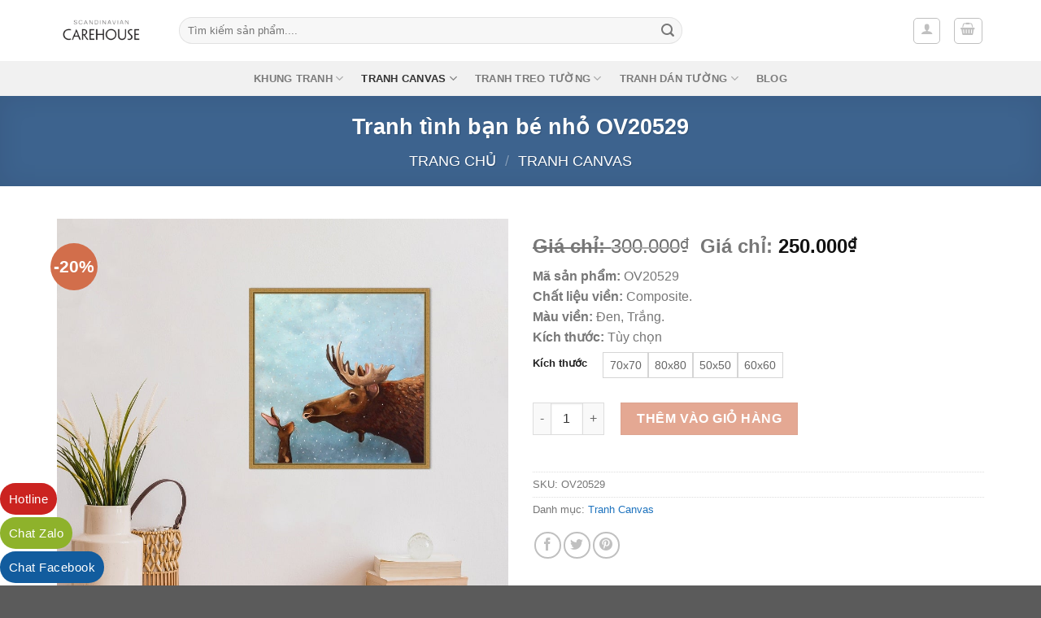

--- FILE ---
content_type: text/html; charset=UTF-8
request_url: https://khungtranhtreotuong.com/tranh-tinh-ban-be-nho-ov20529
body_size: 36750
content:
<!DOCTYPE html>
<html lang="vi" prefix="og: https://ogp.me/ns#" class="loading-site no-js">
<head>
	<meta charset="UTF-8" />
	<link rel="profile" href="http://gmpg.org/xfn/11" />
	<link rel="pingback" href="https://khungtranhtreotuong.com/xmlrpc.php" />

	<script>(function(html){html.className = html.className.replace(/\bno-js\b/,'js')})(document.documentElement);</script>
<meta name="viewport" content="width=device-width, initial-scale=1" />
<!-- Tối ưu hóa công cụ tìm kiếm bởi Rank Math PRO - https://rankmath.com/ -->
<title>Tranh đơn hoa mẫu đơn CV0199</title>
<meta name="description" content="Tranh đơn con đường hoa OV15324 là một tác phẩm nghệ thuật đẹp mắt và tinh tế. Với kích thước vừa phải, tranh được làm bằng chất liệu vải canvas cao cấp và được"/>
<meta name="robots" content="follow, index, max-snippet:-1, max-video-preview:-1, max-image-preview:large"/>
<link rel="canonical" href="https://khungtranhtreotuong.com/tranh-tinh-ban-be-nho-ov20529" />
<meta property="og:locale" content="vi_VN" />
<meta property="og:type" content="product" />
<meta property="og:title" content="Tranh đơn hoa mẫu đơn CV0199" />
<meta property="og:description" content="Tranh đơn con đường hoa OV15324 là một tác phẩm nghệ thuật đẹp mắt và tinh tế. Với kích thước vừa phải, tranh được làm bằng chất liệu vải canvas cao cấp và được" />
<meta property="og:url" content="https://khungtranhtreotuong.com/tranh-tinh-ban-be-nho-ov20529" />
<meta property="og:site_name" content="khung tranh Carehouse" />
<meta property="og:updated_time" content="2024-10-03T22:35:50+07:00" />
<meta property="og:image" content="https://khungtranhtreotuong.com/wp-content/uploads/2023/07/20529.jpg" />
<meta property="og:image:secure_url" content="https://khungtranhtreotuong.com/wp-content/uploads/2023/07/20529.jpg" />
<meta property="og:image:width" content="1000" />
<meta property="og:image:height" content="1000" />
<meta property="og:image:alt" content="Tranh tình bạn bé nhỏ OV20529" />
<meta property="og:image:type" content="image/jpeg" />
<meta property="product:brand" content="Khung tranh Carehouse" />
<meta property="product:availability" content="instock" />
<meta property="product:retailer_item_id" content="OV20529" />
<meta name="twitter:card" content="summary_large_image" />
<meta name="twitter:title" content="Tranh đơn hoa mẫu đơn CV0199" />
<meta name="twitter:description" content="Tranh đơn con đường hoa OV15324 là một tác phẩm nghệ thuật đẹp mắt và tinh tế. Với kích thước vừa phải, tranh được làm bằng chất liệu vải canvas cao cấp và được" />
<meta name="twitter:site" content="@ktcarehouse" />
<meta name="twitter:creator" content="@ktcarehouse" />
<meta name="twitter:image" content="https://khungtranhtreotuong.com/wp-content/uploads/2023/07/20529.jpg" />
<meta name="twitter:label1" content="Giá" />
<meta name="twitter:data1" content="250.000&#8363; - 600.000&#8363;" />
<meta name="twitter:label2" content="Tình trạng sẵn có" />
<meta name="twitter:data2" content="Còn hàng" />
<script type="application/ld+json" class="rank-math-schema-pro">{"@context":"https://schema.org","@graph":[{"@type":"Organization","@id":"https://khungtranhtreotuong.com/#organization","name":"C\u00f4ng ty TNHH th\u01b0\u01a1ng m\u1ea1i v\u00e0 d\u1ecbch v\u1ee5 Carehouse Vi\u1ec7t Nam","sameAs":["https://www.facebook.com/StyleScandinavian","https://twitter.com/ktcarehouse"],"logo":{"@type":"ImageObject","@id":"https://khungtranhtreotuong.com/#logo","url":"http://khungtranhtreotuong.com/wp-content/uploads/logo-carehouse-vuong.jpg","contentUrl":"http://khungtranhtreotuong.com/wp-content/uploads/logo-carehouse-vuong.jpg","caption":"khung tranh Carehouse","inLanguage":"vi","width":"500","height":"500"}},{"@type":"WebSite","@id":"https://khungtranhtreotuong.com/#website","url":"https://khungtranhtreotuong.com","name":"khung tranh Carehouse","alternateName":"Carehouse","publisher":{"@id":"https://khungtranhtreotuong.com/#organization"},"inLanguage":"vi"},{"@type":"ImageObject","@id":"https://khungtranhtreotuong.com/wp-content/uploads/2023/07/20529.jpg","url":"https://khungtranhtreotuong.com/wp-content/uploads/2023/07/20529.jpg","width":"1000","height":"1000","caption":"Tranh t\u00ecnh b\u1ea1n b\u00e9 nh\u1ecf OV20529","inLanguage":"vi"},{"@type":"WebPage","@id":"https://khungtranhtreotuong.com/tranh-tinh-ban-be-nho-ov20529#webpage","url":"https://khungtranhtreotuong.com/tranh-tinh-ban-be-nho-ov20529","name":"Tranh \u0111\u01a1n hoa m\u1eabu \u0111\u01a1n CV0199","datePublished":"2023-07-26T11:09:39+07:00","dateModified":"2024-10-03T22:35:50+07:00","isPartOf":{"@id":"https://khungtranhtreotuong.com/#website"},"primaryImageOfPage":{"@id":"https://khungtranhtreotuong.com/wp-content/uploads/2023/07/20529.jpg"},"inLanguage":"vi"},{"@type":"ProductGroup","brand":{"@type":"Brand","name":"Khung tranh Carehouse"},"name":"Tranh \u0111\u01a1n hoa m\u1eabu \u0111\u01a1n CV0199","description":"Tranh \u0111\u01a1n con \u0111\u01b0\u1eddng hoa OV15324 l\u00e0 m\u1ed9t t\u00e1c ph\u1ea9m ngh\u1ec7 thu\u1eadt \u0111\u1eb9p m\u1eaft v\u00e0 tinh t\u1ebf. V\u1edbi k\u00edch th\u01b0\u1edbc v\u1eeba ph\u1ea3i, tranh \u0111\u01b0\u1ee3c l\u00e0m b\u1eb1ng ch\u1ea5t li\u1ec7u v\u1ea3i canvas cao c\u1ea5p v\u00e0 \u0111\u01b0\u1ee3c","sku":"OV20529","category":"Tranh Canvas","mainEntityOfPage":{"@id":"https://khungtranhtreotuong.com/tranh-tinh-ban-be-nho-ov20529#webpage"},"image":{"@id":"https://khungtranhtreotuong.com/wp-content/uploads/2023/07/20529.jpg"},"url":"https://khungtranhtreotuong.com/tranh-tinh-ban-be-nho-ov20529","productGroupID":"OV20529","hasVariant":[{"@type":"Product","sku":"OV20529","name":"Tranh t\u00ecnh b\u1ea1n b\u00e9 nh\u1ecf OV20529 - 50x50","description":"M\u00e3 s\u1ea3n ph\u1ea9m: Ch\u1ea5t li\u1ec7u vi\u1ec1n: Composite. M\u00e0u vi\u1ec1n: \u0110en, Tr\u1eafng. K\u00edch th\u01b0\u1edbc: T\u00f9y ch\u1ecdn","image":"https://khungtranhtreotuong.com/wp-content/uploads/2023/07/20529.jpg","offers":{"@type":"Offer","description":"M\u00e3 s\u1ea3n ph\u1ea9m: Ch\u1ea5t li\u1ec7u vi\u1ec1n: Composite. M\u00e0u vi\u1ec1n: \u0110en, Tr\u1eafng. K\u00edch th\u01b0\u1edbc: T\u00f9y ch\u1ecdn","price":"250000","priceCurrency":"VND","availability":"http://schema.org/InStock","itemCondition":"NewCondition","priceValidUntil":"2027-12-31","url":"https://khungtranhtreotuong.com/tranh-tinh-ban-be-nho-ov20529?attribute_pa_kich-thuoc=50x50"}},{"@type":"Product","sku":"OV20529","name":"Tranh t\u00ecnh b\u1ea1n b\u00e9 nh\u1ecf OV20529 - 60x60","description":"M\u00e3 s\u1ea3n ph\u1ea9m: Ch\u1ea5t li\u1ec7u vi\u1ec1n: Composite. M\u00e0u vi\u1ec1n: \u0110en, Tr\u1eafng. K\u00edch th\u01b0\u1edbc: T\u00f9y ch\u1ecdn","image":"https://khungtranhtreotuong.com/wp-content/uploads/2023/07/20529.jpg","offers":{"@type":"Offer","description":"M\u00e3 s\u1ea3n ph\u1ea9m: Ch\u1ea5t li\u1ec7u vi\u1ec1n: Composite. M\u00e0u vi\u1ec1n: \u0110en, Tr\u1eafng. K\u00edch th\u01b0\u1edbc: T\u00f9y ch\u1ecdn","price":"300000","priceCurrency":"VND","availability":"http://schema.org/InStock","itemCondition":"NewCondition","priceValidUntil":"2027-12-31","url":"https://khungtranhtreotuong.com/tranh-tinh-ban-be-nho-ov20529?attribute_pa_kich-thuoc=60x60"}},{"@type":"Product","sku":"OV20529","name":"Tranh t\u00ecnh b\u1ea1n b\u00e9 nh\u1ecf OV20529 - 70x70","description":"M\u00e3 s\u1ea3n ph\u1ea9m: Ch\u1ea5t li\u1ec7u vi\u1ec1n: Composite. M\u00e0u vi\u1ec1n: \u0110en, Tr\u1eafng. K\u00edch th\u01b0\u1edbc: T\u00f9y ch\u1ecdn","image":"https://khungtranhtreotuong.com/wp-content/uploads/2023/07/20529.jpg","offers":{"@type":"Offer","description":"M\u00e3 s\u1ea3n ph\u1ea9m: Ch\u1ea5t li\u1ec7u vi\u1ec1n: Composite. M\u00e0u vi\u1ec1n: \u0110en, Tr\u1eafng. K\u00edch th\u01b0\u1edbc: T\u00f9y ch\u1ecdn","price":"400000","priceCurrency":"VND","availability":"http://schema.org/InStock","itemCondition":"NewCondition","priceValidUntil":"2027-12-31","url":"https://khungtranhtreotuong.com/tranh-tinh-ban-be-nho-ov20529?attribute_pa_kich-thuoc=70x70"}},{"@type":"Product","sku":"OV20529","name":"Tranh t\u00ecnh b\u1ea1n b\u00e9 nh\u1ecf OV20529 - 80x80","description":"M\u00e3 s\u1ea3n ph\u1ea9m: Ch\u1ea5t li\u1ec7u vi\u1ec1n: Composite. M\u00e0u vi\u1ec1n: \u0110en, Tr\u1eafng. K\u00edch th\u01b0\u1edbc: T\u00f9y ch\u1ecdn","image":"https://khungtranhtreotuong.com/wp-content/uploads/2023/07/20529.jpg","offers":{"@type":"Offer","description":"M\u00e3 s\u1ea3n ph\u1ea9m: Ch\u1ea5t li\u1ec7u vi\u1ec1n: Composite. M\u00e0u vi\u1ec1n: \u0110en, Tr\u1eafng. K\u00edch th\u01b0\u1edbc: T\u00f9y ch\u1ecdn","price":"600000","priceCurrency":"VND","availability":"http://schema.org/InStock","itemCondition":"NewCondition","priceValidUntil":"2027-12-31","url":"https://khungtranhtreotuong.com/tranh-tinh-ban-be-nho-ov20529?attribute_pa_kich-thuoc=80x80"}}],"@id":"https://khungtranhtreotuong.com/tranh-tinh-ban-be-nho-ov20529#richSnippet"}]}</script>
<!-- /Plugin SEO WordPress Rank Math -->

<link rel='prefetch' href='https://khungtranhtreotuong.com/wp-content/themes/flatsome/assets/js/flatsome.js?ver=a0a7aee297766598a20e' />
<link rel='prefetch' href='https://khungtranhtreotuong.com/wp-content/themes/flatsome/assets/js/chunk.slider.js?ver=3.18.7' />
<link rel='prefetch' href='https://khungtranhtreotuong.com/wp-content/themes/flatsome/assets/js/chunk.popups.js?ver=3.18.7' />
<link rel='prefetch' href='https://khungtranhtreotuong.com/wp-content/themes/flatsome/assets/js/chunk.tooltips.js?ver=3.18.7' />
<link rel='prefetch' href='https://khungtranhtreotuong.com/wp-content/themes/flatsome/assets/js/woocommerce.js?ver=49415fe6a9266f32f1f2' />
<link rel="alternate" type="application/rss+xml" title="Dòng thông tin Khung tranh Carehouse &raquo;" href="https://khungtranhtreotuong.com/feed" />
<link rel="alternate" type="application/rss+xml" title="Khung tranh Carehouse &raquo; Dòng bình luận" href="https://khungtranhtreotuong.com/comments/feed" />
<link rel="alternate" title="oNhúng (JSON)" type="application/json+oembed" href="https://khungtranhtreotuong.com/wp-json/oembed/1.0/embed?url=https%3A%2F%2Fkhungtranhtreotuong.com%2Ftranh-tinh-ban-be-nho-ov20529" />
<link rel="alternate" title="oNhúng (XML)" type="text/xml+oembed" href="https://khungtranhtreotuong.com/wp-json/oembed/1.0/embed?url=https%3A%2F%2Fkhungtranhtreotuong.com%2Ftranh-tinh-ban-be-nho-ov20529&#038;format=xml" />
<style id='wp-img-auto-sizes-contain-inline-css' type='text/css'>
img:is([sizes=auto i],[sizes^="auto," i]){contain-intrinsic-size:3000px 1500px}
/*# sourceURL=wp-img-auto-sizes-contain-inline-css */
</style>

<style id='wp-block-library-inline-css' type='text/css'>
:root{
  --wp-block-synced-color:#7a00df;
  --wp-block-synced-color--rgb:122, 0, 223;
  --wp-bound-block-color:var(--wp-block-synced-color);
  --wp-editor-canvas-background:#ddd;
  --wp-admin-theme-color:#007cba;
  --wp-admin-theme-color--rgb:0, 124, 186;
  --wp-admin-theme-color-darker-10:#006ba1;
  --wp-admin-theme-color-darker-10--rgb:0, 107, 160.5;
  --wp-admin-theme-color-darker-20:#005a87;
  --wp-admin-theme-color-darker-20--rgb:0, 90, 135;
  --wp-admin-border-width-focus:2px;
}
@media (min-resolution:192dpi){
  :root{
    --wp-admin-border-width-focus:1.5px;
  }
}
.wp-element-button{
  cursor:pointer;
}

:root .has-very-light-gray-background-color{
  background-color:#eee;
}
:root .has-very-dark-gray-background-color{
  background-color:#313131;
}
:root .has-very-light-gray-color{
  color:#eee;
}
:root .has-very-dark-gray-color{
  color:#313131;
}
:root .has-vivid-green-cyan-to-vivid-cyan-blue-gradient-background{
  background:linear-gradient(135deg, #00d084, #0693e3);
}
:root .has-purple-crush-gradient-background{
  background:linear-gradient(135deg, #34e2e4, #4721fb 50%, #ab1dfe);
}
:root .has-hazy-dawn-gradient-background{
  background:linear-gradient(135deg, #faaca8, #dad0ec);
}
:root .has-subdued-olive-gradient-background{
  background:linear-gradient(135deg, #fafae1, #67a671);
}
:root .has-atomic-cream-gradient-background{
  background:linear-gradient(135deg, #fdd79a, #004a59);
}
:root .has-nightshade-gradient-background{
  background:linear-gradient(135deg, #330968, #31cdcf);
}
:root .has-midnight-gradient-background{
  background:linear-gradient(135deg, #020381, #2874fc);
}
:root{
  --wp--preset--font-size--normal:16px;
  --wp--preset--font-size--huge:42px;
}

.has-regular-font-size{
  font-size:1em;
}

.has-larger-font-size{
  font-size:2.625em;
}

.has-normal-font-size{
  font-size:var(--wp--preset--font-size--normal);
}

.has-huge-font-size{
  font-size:var(--wp--preset--font-size--huge);
}

.has-text-align-center{
  text-align:center;
}

.has-text-align-left{
  text-align:left;
}

.has-text-align-right{
  text-align:right;
}

.has-fit-text{
  white-space:nowrap !important;
}

#end-resizable-editor-section{
  display:none;
}

.aligncenter{
  clear:both;
}

.items-justified-left{
  justify-content:flex-start;
}

.items-justified-center{
  justify-content:center;
}

.items-justified-right{
  justify-content:flex-end;
}

.items-justified-space-between{
  justify-content:space-between;
}

.screen-reader-text{
  border:0;
  clip-path:inset(50%);
  height:1px;
  margin:-1px;
  overflow:hidden;
  padding:0;
  position:absolute;
  width:1px;
  word-wrap:normal !important;
}

.screen-reader-text:focus{
  background-color:#ddd;
  clip-path:none;
  color:#444;
  display:block;
  font-size:1em;
  height:auto;
  left:5px;
  line-height:normal;
  padding:15px 23px 14px;
  text-decoration:none;
  top:5px;
  width:auto;
  z-index:100000;
}
html :where(.has-border-color){
  border-style:solid;
}

html :where([style*=border-top-color]){
  border-top-style:solid;
}

html :where([style*=border-right-color]){
  border-right-style:solid;
}

html :where([style*=border-bottom-color]){
  border-bottom-style:solid;
}

html :where([style*=border-left-color]){
  border-left-style:solid;
}

html :where([style*=border-width]){
  border-style:solid;
}

html :where([style*=border-top-width]){
  border-top-style:solid;
}

html :where([style*=border-right-width]){
  border-right-style:solid;
}

html :where([style*=border-bottom-width]){
  border-bottom-style:solid;
}

html :where([style*=border-left-width]){
  border-left-style:solid;
}
html :where(img[class*=wp-image-]){
  height:auto;
  max-width:100%;
}
:where(figure){
  margin:0 0 1em;
}

html :where(.is-position-sticky){
  --wp-admin--admin-bar--position-offset:var(--wp-admin--admin-bar--height, 0px);
}

@media screen and (max-width:600px){
  html :where(.is-position-sticky){
    --wp-admin--admin-bar--position-offset:0px;
  }
}

/*# sourceURL=wp-block-library-inline-css */
</style><link rel='stylesheet' id='wc-blocks-style-css' href='https://khungtranhtreotuong.com/wp-content/plugins/woocommerce/assets/client/blocks/wc-blocks.css?ver=1766459493' type='text/css' media='all' />
<style id='global-styles-inline-css' type='text/css'>
:root{--wp--preset--aspect-ratio--square: 1;--wp--preset--aspect-ratio--4-3: 4/3;--wp--preset--aspect-ratio--3-4: 3/4;--wp--preset--aspect-ratio--3-2: 3/2;--wp--preset--aspect-ratio--2-3: 2/3;--wp--preset--aspect-ratio--16-9: 16/9;--wp--preset--aspect-ratio--9-16: 9/16;--wp--preset--color--black: #000000;--wp--preset--color--cyan-bluish-gray: #abb8c3;--wp--preset--color--white: #ffffff;--wp--preset--color--pale-pink: #f78da7;--wp--preset--color--vivid-red: #cf2e2e;--wp--preset--color--luminous-vivid-orange: #ff6900;--wp--preset--color--luminous-vivid-amber: #fcb900;--wp--preset--color--light-green-cyan: #7bdcb5;--wp--preset--color--vivid-green-cyan: #00d084;--wp--preset--color--pale-cyan-blue: #8ed1fc;--wp--preset--color--vivid-cyan-blue: #0693e3;--wp--preset--color--vivid-purple: #9b51e0;--wp--preset--color--primary: #446084;--wp--preset--color--secondary: #d26e4b;--wp--preset--color--success: #7a9c59;--wp--preset--color--alert: #b20000;--wp--preset--gradient--vivid-cyan-blue-to-vivid-purple: linear-gradient(135deg,rgb(6,147,227) 0%,rgb(155,81,224) 100%);--wp--preset--gradient--light-green-cyan-to-vivid-green-cyan: linear-gradient(135deg,rgb(122,220,180) 0%,rgb(0,208,130) 100%);--wp--preset--gradient--luminous-vivid-amber-to-luminous-vivid-orange: linear-gradient(135deg,rgb(252,185,0) 0%,rgb(255,105,0) 100%);--wp--preset--gradient--luminous-vivid-orange-to-vivid-red: linear-gradient(135deg,rgb(255,105,0) 0%,rgb(207,46,46) 100%);--wp--preset--gradient--very-light-gray-to-cyan-bluish-gray: linear-gradient(135deg,rgb(238,238,238) 0%,rgb(169,184,195) 100%);--wp--preset--gradient--cool-to-warm-spectrum: linear-gradient(135deg,rgb(74,234,220) 0%,rgb(151,120,209) 20%,rgb(207,42,186) 40%,rgb(238,44,130) 60%,rgb(251,105,98) 80%,rgb(254,248,76) 100%);--wp--preset--gradient--blush-light-purple: linear-gradient(135deg,rgb(255,206,236) 0%,rgb(152,150,240) 100%);--wp--preset--gradient--blush-bordeaux: linear-gradient(135deg,rgb(254,205,165) 0%,rgb(254,45,45) 50%,rgb(107,0,62) 100%);--wp--preset--gradient--luminous-dusk: linear-gradient(135deg,rgb(255,203,112) 0%,rgb(199,81,192) 50%,rgb(65,88,208) 100%);--wp--preset--gradient--pale-ocean: linear-gradient(135deg,rgb(255,245,203) 0%,rgb(182,227,212) 50%,rgb(51,167,181) 100%);--wp--preset--gradient--electric-grass: linear-gradient(135deg,rgb(202,248,128) 0%,rgb(113,206,126) 100%);--wp--preset--gradient--midnight: linear-gradient(135deg,rgb(2,3,129) 0%,rgb(40,116,252) 100%);--wp--preset--font-size--small: 13px;--wp--preset--font-size--medium: 20px;--wp--preset--font-size--large: 36px;--wp--preset--font-size--x-large: 42px;--wp--preset--spacing--20: 0.44rem;--wp--preset--spacing--30: 0.67rem;--wp--preset--spacing--40: 1rem;--wp--preset--spacing--50: 1.5rem;--wp--preset--spacing--60: 2.25rem;--wp--preset--spacing--70: 3.38rem;--wp--preset--spacing--80: 5.06rem;--wp--preset--shadow--natural: 6px 6px 9px rgba(0, 0, 0, 0.2);--wp--preset--shadow--deep: 12px 12px 50px rgba(0, 0, 0, 0.4);--wp--preset--shadow--sharp: 6px 6px 0px rgba(0, 0, 0, 0.2);--wp--preset--shadow--outlined: 6px 6px 0px -3px rgb(255, 255, 255), 6px 6px rgb(0, 0, 0);--wp--preset--shadow--crisp: 6px 6px 0px rgb(0, 0, 0);}:where(body) { margin: 0; }.wp-site-blocks > .alignleft { float: left; margin-right: 2em; }.wp-site-blocks > .alignright { float: right; margin-left: 2em; }.wp-site-blocks > .aligncenter { justify-content: center; margin-left: auto; margin-right: auto; }:where(.is-layout-flex){gap: 0.5em;}:where(.is-layout-grid){gap: 0.5em;}.is-layout-flow > .alignleft{float: left;margin-inline-start: 0;margin-inline-end: 2em;}.is-layout-flow > .alignright{float: right;margin-inline-start: 2em;margin-inline-end: 0;}.is-layout-flow > .aligncenter{margin-left: auto !important;margin-right: auto !important;}.is-layout-constrained > .alignleft{float: left;margin-inline-start: 0;margin-inline-end: 2em;}.is-layout-constrained > .alignright{float: right;margin-inline-start: 2em;margin-inline-end: 0;}.is-layout-constrained > .aligncenter{margin-left: auto !important;margin-right: auto !important;}.is-layout-constrained > :where(:not(.alignleft):not(.alignright):not(.alignfull)){margin-left: auto !important;margin-right: auto !important;}body .is-layout-flex{display: flex;}.is-layout-flex{flex-wrap: wrap;align-items: center;}.is-layout-flex > :is(*, div){margin: 0;}body .is-layout-grid{display: grid;}.is-layout-grid > :is(*, div){margin: 0;}body{padding-top: 0px;padding-right: 0px;padding-bottom: 0px;padding-left: 0px;}a:where(:not(.wp-element-button)){text-decoration: none;}:root :where(.wp-element-button, .wp-block-button__link){background-color: #32373c;border-width: 0;color: #fff;font-family: inherit;font-size: inherit;font-style: inherit;font-weight: inherit;letter-spacing: inherit;line-height: inherit;padding-top: calc(0.667em + 2px);padding-right: calc(1.333em + 2px);padding-bottom: calc(0.667em + 2px);padding-left: calc(1.333em + 2px);text-decoration: none;text-transform: inherit;}.has-black-color{color: var(--wp--preset--color--black) !important;}.has-cyan-bluish-gray-color{color: var(--wp--preset--color--cyan-bluish-gray) !important;}.has-white-color{color: var(--wp--preset--color--white) !important;}.has-pale-pink-color{color: var(--wp--preset--color--pale-pink) !important;}.has-vivid-red-color{color: var(--wp--preset--color--vivid-red) !important;}.has-luminous-vivid-orange-color{color: var(--wp--preset--color--luminous-vivid-orange) !important;}.has-luminous-vivid-amber-color{color: var(--wp--preset--color--luminous-vivid-amber) !important;}.has-light-green-cyan-color{color: var(--wp--preset--color--light-green-cyan) !important;}.has-vivid-green-cyan-color{color: var(--wp--preset--color--vivid-green-cyan) !important;}.has-pale-cyan-blue-color{color: var(--wp--preset--color--pale-cyan-blue) !important;}.has-vivid-cyan-blue-color{color: var(--wp--preset--color--vivid-cyan-blue) !important;}.has-vivid-purple-color{color: var(--wp--preset--color--vivid-purple) !important;}.has-primary-color{color: var(--wp--preset--color--primary) !important;}.has-secondary-color{color: var(--wp--preset--color--secondary) !important;}.has-success-color{color: var(--wp--preset--color--success) !important;}.has-alert-color{color: var(--wp--preset--color--alert) !important;}.has-black-background-color{background-color: var(--wp--preset--color--black) !important;}.has-cyan-bluish-gray-background-color{background-color: var(--wp--preset--color--cyan-bluish-gray) !important;}.has-white-background-color{background-color: var(--wp--preset--color--white) !important;}.has-pale-pink-background-color{background-color: var(--wp--preset--color--pale-pink) !important;}.has-vivid-red-background-color{background-color: var(--wp--preset--color--vivid-red) !important;}.has-luminous-vivid-orange-background-color{background-color: var(--wp--preset--color--luminous-vivid-orange) !important;}.has-luminous-vivid-amber-background-color{background-color: var(--wp--preset--color--luminous-vivid-amber) !important;}.has-light-green-cyan-background-color{background-color: var(--wp--preset--color--light-green-cyan) !important;}.has-vivid-green-cyan-background-color{background-color: var(--wp--preset--color--vivid-green-cyan) !important;}.has-pale-cyan-blue-background-color{background-color: var(--wp--preset--color--pale-cyan-blue) !important;}.has-vivid-cyan-blue-background-color{background-color: var(--wp--preset--color--vivid-cyan-blue) !important;}.has-vivid-purple-background-color{background-color: var(--wp--preset--color--vivid-purple) !important;}.has-primary-background-color{background-color: var(--wp--preset--color--primary) !important;}.has-secondary-background-color{background-color: var(--wp--preset--color--secondary) !important;}.has-success-background-color{background-color: var(--wp--preset--color--success) !important;}.has-alert-background-color{background-color: var(--wp--preset--color--alert) !important;}.has-black-border-color{border-color: var(--wp--preset--color--black) !important;}.has-cyan-bluish-gray-border-color{border-color: var(--wp--preset--color--cyan-bluish-gray) !important;}.has-white-border-color{border-color: var(--wp--preset--color--white) !important;}.has-pale-pink-border-color{border-color: var(--wp--preset--color--pale-pink) !important;}.has-vivid-red-border-color{border-color: var(--wp--preset--color--vivid-red) !important;}.has-luminous-vivid-orange-border-color{border-color: var(--wp--preset--color--luminous-vivid-orange) !important;}.has-luminous-vivid-amber-border-color{border-color: var(--wp--preset--color--luminous-vivid-amber) !important;}.has-light-green-cyan-border-color{border-color: var(--wp--preset--color--light-green-cyan) !important;}.has-vivid-green-cyan-border-color{border-color: var(--wp--preset--color--vivid-green-cyan) !important;}.has-pale-cyan-blue-border-color{border-color: var(--wp--preset--color--pale-cyan-blue) !important;}.has-vivid-cyan-blue-border-color{border-color: var(--wp--preset--color--vivid-cyan-blue) !important;}.has-vivid-purple-border-color{border-color: var(--wp--preset--color--vivid-purple) !important;}.has-primary-border-color{border-color: var(--wp--preset--color--primary) !important;}.has-secondary-border-color{border-color: var(--wp--preset--color--secondary) !important;}.has-success-border-color{border-color: var(--wp--preset--color--success) !important;}.has-alert-border-color{border-color: var(--wp--preset--color--alert) !important;}.has-vivid-cyan-blue-to-vivid-purple-gradient-background{background: var(--wp--preset--gradient--vivid-cyan-blue-to-vivid-purple) !important;}.has-light-green-cyan-to-vivid-green-cyan-gradient-background{background: var(--wp--preset--gradient--light-green-cyan-to-vivid-green-cyan) !important;}.has-luminous-vivid-amber-to-luminous-vivid-orange-gradient-background{background: var(--wp--preset--gradient--luminous-vivid-amber-to-luminous-vivid-orange) !important;}.has-luminous-vivid-orange-to-vivid-red-gradient-background{background: var(--wp--preset--gradient--luminous-vivid-orange-to-vivid-red) !important;}.has-very-light-gray-to-cyan-bluish-gray-gradient-background{background: var(--wp--preset--gradient--very-light-gray-to-cyan-bluish-gray) !important;}.has-cool-to-warm-spectrum-gradient-background{background: var(--wp--preset--gradient--cool-to-warm-spectrum) !important;}.has-blush-light-purple-gradient-background{background: var(--wp--preset--gradient--blush-light-purple) !important;}.has-blush-bordeaux-gradient-background{background: var(--wp--preset--gradient--blush-bordeaux) !important;}.has-luminous-dusk-gradient-background{background: var(--wp--preset--gradient--luminous-dusk) !important;}.has-pale-ocean-gradient-background{background: var(--wp--preset--gradient--pale-ocean) !important;}.has-electric-grass-gradient-background{background: var(--wp--preset--gradient--electric-grass) !important;}.has-midnight-gradient-background{background: var(--wp--preset--gradient--midnight) !important;}.has-small-font-size{font-size: var(--wp--preset--font-size--small) !important;}.has-medium-font-size{font-size: var(--wp--preset--font-size--medium) !important;}.has-large-font-size{font-size: var(--wp--preset--font-size--large) !important;}.has-x-large-font-size{font-size: var(--wp--preset--font-size--x-large) !important;}
/*# sourceURL=global-styles-inline-css */
</style>
<style id='core-block-supports-inline-css' type='text/css'>
/**
 * Core styles: block-supports
 */

/*# sourceURL=core-block-supports-inline-css */
</style>

<link rel='stylesheet' id='contact-form-7-css' href='https://khungtranhtreotuong.com/wp-content/plugins/contact-form-7/includes/css/styles.css?ver=6.1.4' type='text/css' media='all' />
<link rel='stylesheet' id='photoswipe-css' href='https://khungtranhtreotuong.com/wp-content/plugins/woocommerce/assets/css/photoswipe/photoswipe.min.css?ver=10.4.3' type='text/css' media='all' />
<link rel='stylesheet' id='photoswipe-default-skin-css' href='https://khungtranhtreotuong.com/wp-content/plugins/woocommerce/assets/css/photoswipe/default-skin/default-skin.min.css?ver=10.4.3' type='text/css' media='all' />
<style id='woocommerce-inline-inline-css' type='text/css'>
.woocommerce form .form-row .required { visibility: visible; }
/*# sourceURL=woocommerce-inline-inline-css */
</style>
<link rel='stylesheet' id='flatsome-swatches-frontend-css' href='https://khungtranhtreotuong.com/wp-content/themes/flatsome/assets/css/extensions/flatsome-swatches-frontend.css?ver=3.18.7' type='text/css' media='all' />
<link rel='stylesheet' id='flatsome-main-css' href='https://khungtranhtreotuong.com/wp-content/themes/flatsome/assets/css/flatsome.css?ver=3.18.7' type='text/css' media='all' />
<style id='flatsome-main-inline-css' type='text/css'>
@font-face {
				font-family: "fl-icons";
				font-display: block;
				src: url(https://khungtranhtreotuong.com/wp-content/themes/flatsome/assets/css/icons/fl-icons.eot?v=3.18.7);
				src:
					url(https://khungtranhtreotuong.com/wp-content/themes/flatsome/assets/css/icons/fl-icons.eot#iefix?v=3.18.7) format("embedded-opentype"),
					url(https://khungtranhtreotuong.com/wp-content/themes/flatsome/assets/css/icons/fl-icons.woff2?v=3.18.7) format("woff2"),
					url(https://khungtranhtreotuong.com/wp-content/themes/flatsome/assets/css/icons/fl-icons.ttf?v=3.18.7) format("truetype"),
					url(https://khungtranhtreotuong.com/wp-content/themes/flatsome/assets/css/icons/fl-icons.woff?v=3.18.7) format("woff"),
					url(https://khungtranhtreotuong.com/wp-content/themes/flatsome/assets/css/icons/fl-icons.svg?v=3.18.7#fl-icons) format("svg");
			}
/*# sourceURL=flatsome-main-inline-css */
</style>
<link rel='stylesheet' id='flatsome-shop-css' href='https://khungtranhtreotuong.com/wp-content/themes/flatsome/assets/css/flatsome-shop.css?ver=3.18.7' type='text/css' media='all' />
<link rel='stylesheet' id='flatsome-style-css' href='https://khungtranhtreotuong.com/wp-content/themes/flatsome-child/style.css?ver=3.0' type='text/css' media='all' />
<script type="text/javascript" src="https://khungtranhtreotuong.com/wp-includes/js/jquery/jquery.js?ver=3.7.1" id="jquery-core-js"></script>
<script type="text/javascript" src="https://khungtranhtreotuong.com/wp-content/plugins/woocommerce/assets/js/jquery-blockui/jquery.blockUI.js?ver=2.7.0-wc.10.4.3" id="wc-jquery-blockui-js" data-wp-strategy="defer"></script>
<script type="text/javascript" id="wc-add-to-cart-js-extra">
/* <![CDATA[ */
var wc_add_to_cart_params = {"ajax_url":"/wp-admin/admin-ajax.php","wc_ajax_url":"/?wc-ajax=%%endpoint%%","i18n_view_cart":"Xem gi\u1ecf h\u00e0ng","cart_url":"https://khungtranhtreotuong.com/gio-hang","is_cart":"","cart_redirect_after_add":"no"};
//# sourceURL=wc-add-to-cart-js-extra
/* ]]> */
</script>
<script type="text/javascript" src="https://khungtranhtreotuong.com/wp-content/plugins/woocommerce/assets/js/frontend/add-to-cart.js?ver=10.4.3" id="wc-add-to-cart-js" defer="defer" data-wp-strategy="defer"></script>
<script type="text/javascript" src="https://khungtranhtreotuong.com/wp-content/plugins/woocommerce/assets/js/photoswipe/photoswipe.js?ver=4.1.1-wc.10.4.3" id="wc-photoswipe-js" defer="defer" data-wp-strategy="defer"></script>
<script type="text/javascript" src="https://khungtranhtreotuong.com/wp-content/plugins/woocommerce/assets/js/photoswipe/photoswipe-ui-default.js?ver=4.1.1-wc.10.4.3" id="wc-photoswipe-ui-default-js" defer="defer" data-wp-strategy="defer"></script>
<script type="text/javascript" id="wc-single-product-js-extra">
/* <![CDATA[ */
var wc_single_product_params = {"i18n_required_rating_text":"Vui l\u00f2ng ch\u1ecdn m\u1ed9t m\u1ee9c \u0111\u00e1nh gi\u00e1","i18n_rating_options":["1 tr\u00ean 5 sao","2 tr\u00ean 5 sao","3 tr\u00ean 5 sao","4 tr\u00ean 5 sao","5 tr\u00ean 5 sao"],"i18n_product_gallery_trigger_text":"Xem th\u01b0 vi\u1ec7n \u1ea3nh to\u00e0n m\u00e0n h\u00ecnh","review_rating_required":"yes","flexslider":{"rtl":false,"animation":"slide","smoothHeight":true,"directionNav":false,"controlNav":"thumbnails","slideshow":false,"animationSpeed":500,"animationLoop":false,"allowOneSlide":false},"zoom_enabled":"","zoom_options":[],"photoswipe_enabled":"1","photoswipe_options":{"shareEl":false,"closeOnScroll":false,"history":false,"hideAnimationDuration":0,"showAnimationDuration":0},"flexslider_enabled":""};
//# sourceURL=wc-single-product-js-extra
/* ]]> */
</script>
<script type="text/javascript" src="https://khungtranhtreotuong.com/wp-content/plugins/woocommerce/assets/js/frontend/single-product.js?ver=10.4.3" id="wc-single-product-js" defer="defer" data-wp-strategy="defer"></script>
<script type="text/javascript" src="https://khungtranhtreotuong.com/wp-content/plugins/woocommerce/assets/js/js-cookie/js.cookie.js?ver=2.1.4-wc.10.4.3" id="wc-js-cookie-js" data-wp-strategy="defer"></script>
<link rel="https://api.w.org/" href="https://khungtranhtreotuong.com/wp-json/" /><link rel="alternate" title="JSON" type="application/json" href="https://khungtranhtreotuong.com/wp-json/wp/v2/product/825263" /><link rel="EditURI" type="application/rsd+xml" title="RSD" href="https://khungtranhtreotuong.com/xmlrpc.php?rsd" />
<meta name="generator" content="WordPress 6.9" />
<link rel='shortlink' href='https://khungtranhtreotuong.com/?p=825263' />
<style>.bg{opacity: 0; transition: opacity 1s; -webkit-transition: opacity 1s;} .bg-loaded{opacity: 1;}</style><script type="application/ld+json">
{
  "@context": "https://schema.org",
  "@type": "FurnitureStore",
  "name": "Khung tranh Carehouse",
  "@id": "https://khungtranhtreotuong.com",
  "logo": "http://khungtranhtreotuong.com/wp-content/uploads/logo-carehouse-vuong.jpg",
  "image": "https://khungtranhtreotuong.com/wp-content/uploads/logo-carehouse-scandinavian-1.jpg",
  "description": "Chuyên cung cấp các sản phẩm nội thất trang trí gia đình: tranh treo tường, tranh dán tường, giấy dán tường, decal trang trí, gối trang trí…",
  "hasMap": "https://www.google.com/maps/place/Carehouse+-+Tranh+treo+t%C6%B0%E1%BB%9Dng+hi%E1%BB%87n+%C4%91%E1%BA%A1i/@21.0467082,105.7625678,17z/data=!3m1!4b1!4m5!3m4!1s0x313454c414724345:0x3fee3ac821b05aab!8m2!3d21.0467082!4d105.7647565",	
  "url": "https://khungtranhtreotuong.com",
  "telephone": "0988247170",
  "priceRange": "100000VND-500000000VND",
  "address": {
    "@type": "PostalAddress",
    "streetAddress": "Số 81 Ngõ 182 Đường Phú Diễn, Phú Diễn",
    "addressLocality": "Bắc Từ Liêm",
	"addressRegion": "Hà Nội",
    "postalCode": "100000",
    "addressCountry": "Việt Nam"
  },
  "geo": {
    "@type": "GeoCoordinates",
    "latitude": 21.0467082,
    "longitude": 105.7625678
  },
  "openingHoursSpecification": {
    "@type": "OpeningHoursSpecification",
    "dayOfWeek": [
      "Monday",
      "Tuesday",
      "Wednesday",
      "Thursday",
      "Friday",
      "Saturday"
    ],
    "opens": "08:00",
    "closes": "17:30"
  },
  "sameAs": [
    "https://www.facebook.com/StyleScandinavian",
    "https://twitter.com/ktcarehouse",
	"https://www.linkedin.com/in/khungtranhcarehouse/",
	"https://www.pinterest.com/khungtranhcarehouse",
	"https://khungtranhcarehouse.tumblr.com/",
	"https://soundcloud.com/khungtranhcarehouse",
	"https://www.youtube.com/channel/UCVuzv_yAZA3DxKoLYMdch7Q",
	"https://ktcarehouse.blogspot.com/",
	"https://ello.co/ktcarehouse",
	"https://khungtranhcarehouse.weebly.com/"
  ]
}
</script>
<script type="application/ld+json">
    {
        "@context": "https://schema.org",
        "@type": "WebSite",
        "name": "Khung tranh Carehouse",
        "alternateName":  "Khung tranh Carehouse",
        "url": "https://khungtranhtreotuong.com",
        "potentialAction": [{
        "@type": "SearchAction",
        "target": "https://khungtranhtreotuong.com/?s={search_term_string}&post_type=product",
        "query-input": "required name=search_term_string"
        }]
    }
</script>
<!-- Google Tag Manager -->
<script>(function(w,d,s,l,i){w[l]=w[l]||[];w[l].push({'gtm.start':
new Date().getTime(),event:'gtm.js'});var f=d.getElementsByTagName(s)[0],
j=d.createElement(s),dl=l!='dataLayer'?'&l='+l:'';j.async=true;j.src=
'https://www.googletagmanager.com/gtm.js?id='+i+dl;f.parentNode.insertBefore(j,f);
})(window,document,'script','dataLayer','GTM-MQ3DQD3');</script>
<!-- End Google Tag Manager -->
<meta name="facebook-domain-verification" content="yo3jmvjjeyv7g6uov4wdw5y69tq6pb" />	<noscript><style>.woocommerce-product-gallery{ opacity: 1 !important; }</style></noscript>
	<style id="custom-css" type="text/css">:root {--primary-color: #446084;--fs-color-primary: #446084;--fs-color-secondary: #d26e4b;--fs-color-success: #7a9c59;--fs-color-alert: #b20000;--fs-experimental-link-color: #1e73be;--fs-experimental-link-color-hover: #111;}.tooltipster-base {--tooltip-color: #fff;--tooltip-bg-color: #000;}.off-canvas-right .mfp-content, .off-canvas-left .mfp-content {--drawer-width: 300px;}.off-canvas .mfp-content.off-canvas-cart {--drawer-width: 360px;}.container-width, .full-width .ubermenu-nav, .container, .row{max-width: 1170px}.row.row-collapse{max-width: 1140px}.row.row-small{max-width: 1162.5px}.row.row-large{max-width: 1200px}.header-main{height: 75px}#logo img{max-height: 75px}#logo{width:120px;}#logo a{max-width:200px;}.header-bottom{min-height: 21px}.header-top{min-height: 20px}.transparent .header-main{height: 30px}.transparent #logo img{max-height: 30px}.has-transparent + .page-title:first-of-type,.has-transparent + #main > .page-title,.has-transparent + #main > div > .page-title,.has-transparent + #main .page-header-wrapper:first-of-type .page-title{padding-top: 80px;}.header.show-on-scroll,.stuck .header-main{height:70px!important}.stuck #logo img{max-height: 70px!important}.search-form{ width: 69%;}.header-bg-color {background-color: rgba(255,255,255,0.9)}.header-bottom {background-color: #f1f1f1}.header-main .nav > li > a{line-height: 16px }.header-bottom-nav > li > a{line-height: 23px }@media (max-width: 549px) {.header-main{height: 70px}#logo img{max-height: 70px}}.shop-page-title.featured-title .title-overlay{background-color: rgba(30,115,190,0.16);}.has-equal-box-heights .box-image {padding-top: 100%;}@media screen and (min-width: 550px){.products .box-vertical .box-image{min-width: 300px!important;width: 300px!important;}}.footer-1{background-color: #777777}.footer-2{background-color: #333333}.nav-vertical-fly-out > li + li {border-top-width: 1px; border-top-style: solid;}.label-new.menu-item > a:after{content:"Mới";}.label-hot.menu-item > a:after{content:"Thịnh hành";}.label-sale.menu-item > a:after{content:"Giảm giá";}.label-popular.menu-item > a:after{content:"Phổ biến";}</style><style id="flatsome-swatches-css" type="text/css"></style><style id="kirki-inline-styles"></style></head>

<body class="wp-singular product-template-default single single-product postid-825263 wp-theme-flatsome wp-child-theme-flatsome-child theme-flatsome woocommerce woocommerce-page woocommerce-no-js full-width lightbox nav-dropdown-has-arrow nav-dropdown-has-shadow nav-dropdown-has-border parallax-mobile">

<!-- Google Tag Manager (noscript) -->
<noscript><iframe src="https://www.googletagmanager.com/ns.html?id=GTM-MQ3DQD3"
height="0" width="0" style="display:none;visibility:hidden"></iframe></noscript>
<!-- End Google Tag Manager (noscript) -->
<a class="skip-link screen-reader-text" href="#main">Chuyển đến nội dung</a>

<div id="wrapper">

	
	<header id="header" class="header has-sticky sticky-jump">
		<div class="header-wrapper">
			<div id="masthead" class="header-main ">
      <div class="header-inner flex-row container logo-left medium-logo-center" role="navigation">

          <!-- Logo -->
          <div id="logo" class="flex-col logo">
            
<!-- Header logo -->
<a href="https://khungtranhtreotuong.com/" title="Khung tranh Carehouse - chuyên cung cấp các sản phẩm nội thất trang trí gia đình" rel="home">
		<img width="600" height="400" src="https://khungtranhtreotuong.com/wp-content/uploads/logo-carehouse.png" class="header_logo header-logo" alt="Khung tranh Carehouse"/><img  width="600" height="400" src="https://khungtranhtreotuong.com/wp-content/uploads/logo-carehouse.png" class="header-logo-dark" alt="Khung tranh Carehouse"/></a>
          </div>

          <!-- Mobile Left Elements -->
          <div class="flex-col show-for-medium flex-left">
            <ul class="mobile-nav nav nav-left ">
              <li class="nav-icon has-icon">
  		<a href="#" data-open="#main-menu" data-pos="left" data-bg="main-menu-overlay" data-color="" class="is-small" aria-label="Menu" aria-controls="main-menu" aria-expanded="false">

		  <i class="icon-menu" ></i>
		  		</a>
	</li>
            </ul>
          </div>

          <!-- Left Elements -->
          <div class="flex-col hide-for-medium flex-left
            flex-grow">
            <ul class="header-nav header-nav-main nav nav-left  nav-uppercase" >
              <li class="header-search-form search-form html relative has-icon">
	<div class="header-search-form-wrapper">
		<div class="searchform-wrapper ux-search-box relative form-flat is-normal"><form role="search" method="get" class="searchform" action="https://khungtranhtreotuong.com/">
	<div class="flex-row relative">
						<div class="flex-col flex-grow">
			<label class="screen-reader-text" for="woocommerce-product-search-field-0">Tìm kiếm:</label>
			<input type="search" id="woocommerce-product-search-field-0" class="search-field mb-0" placeholder="Tìm kiếm sản phẩm...." value="" name="s" />
			<input type="hidden" name="post_type" value="product" />
					</div>
		<div class="flex-col">
			<button type="submit" value="Tìm kiếm" class="ux-search-submit submit-button secondary button  icon mb-0" aria-label="Nộp">
				<i class="icon-search" ></i>			</button>
		</div>
	</div>
	<div class="live-search-results text-left z-top"></div>
</form>
</div>	</div>
</li>
            </ul>
          </div>

          <!-- Right Elements -->
          <div class="flex-col hide-for-medium flex-right">
            <ul class="header-nav header-nav-main nav nav-right  nav-uppercase">
              <li class="account-item has-icon
    "
>
<div class="header-button">
<a href="https://khungtranhtreotuong.com/tai-khoan"
    class="nav-top-link nav-top-not-logged-in icon button round is-outline is-small"
    data-open="#login-form-popup"  >
  <i class="icon-user" ></i>
</a>

</div>

</li>
<li class="cart-item has-icon has-dropdown">
<div class="header-button">
<a href="https://khungtranhtreotuong.com/gio-hang" class="header-cart-link icon button round is-outline is-small" title="Giỏ hàng" >


    <i class="icon-shopping-basket"
    data-icon-label="0">
  </i>
  </a>
</div>
 <ul class="nav-dropdown nav-dropdown-default">
    <li class="html widget_shopping_cart">
      <div class="widget_shopping_cart_content">
        

	<div class="ux-mini-cart-empty flex flex-row-col text-center pt pb">
				<div class="ux-mini-cart-empty-icon">
			<svg xmlns="http://www.w3.org/2000/svg" viewBox="0 0 17 19" style="opacity:.1;height:80px;">
				<path d="M8.5 0C6.7 0 5.3 1.2 5.3 2.7v2H2.1c-.3 0-.6.3-.7.7L0 18.2c0 .4.2.8.6.8h15.7c.4 0 .7-.3.7-.7v-.1L15.6 5.4c0-.3-.3-.6-.7-.6h-3.2v-2c0-1.6-1.4-2.8-3.2-2.8zM6.7 2.7c0-.8.8-1.4 1.8-1.4s1.8.6 1.8 1.4v2H6.7v-2zm7.5 3.4 1.3 11.5h-14L2.8 6.1h2.5v1.4c0 .4.3.7.7.7.4 0 .7-.3.7-.7V6.1h3.5v1.4c0 .4.3.7.7.7s.7-.3.7-.7V6.1h2.6z" fill-rule="evenodd" clip-rule="evenodd" fill="currentColor"></path>
			</svg>
		</div>
				<p class="woocommerce-mini-cart__empty-message empty">Chưa có sản phẩm trong giỏ hàng.</p>
					<p class="return-to-shop">
				<a class="button primary wc-backward" href="https://khungtranhtreotuong.com/shop">
					Quay trở lại cửa hàng				</a>
			</p>
				</div>


      </div>
    </li>
     </ul>

</li>
            </ul>
          </div>

          <!-- Mobile Right Elements -->
          <div class="flex-col show-for-medium flex-right">
            <ul class="mobile-nav nav nav-right ">
              <li class="cart-item has-icon">

<div class="header-button">
		<a href="https://khungtranhtreotuong.com/gio-hang" class="header-cart-link icon button round is-outline is-small off-canvas-toggle nav-top-link" title="Giỏ hàng" data-open="#cart-popup" data-class="off-canvas-cart" data-pos="right" >

    <i class="icon-shopping-basket"
    data-icon-label="0">
  </i>
  </a>
</div>

  <!-- Cart Sidebar Popup -->
  <div id="cart-popup" class="mfp-hide">
  <div class="cart-popup-inner inner-padding cart-popup-inner--sticky">
      <div class="cart-popup-title text-center">
          <span class="heading-font uppercase">Giỏ hàng</span>
          <div class="is-divider"></div>
      </div>
	  <div class="widget_shopping_cart">
		  <div class="widget_shopping_cart_content">
			  

	<div class="ux-mini-cart-empty flex flex-row-col text-center pt pb">
				<div class="ux-mini-cart-empty-icon">
			<svg xmlns="http://www.w3.org/2000/svg" viewBox="0 0 17 19" style="opacity:.1;height:80px;">
				<path d="M8.5 0C6.7 0 5.3 1.2 5.3 2.7v2H2.1c-.3 0-.6.3-.7.7L0 18.2c0 .4.2.8.6.8h15.7c.4 0 .7-.3.7-.7v-.1L15.6 5.4c0-.3-.3-.6-.7-.6h-3.2v-2c0-1.6-1.4-2.8-3.2-2.8zM6.7 2.7c0-.8.8-1.4 1.8-1.4s1.8.6 1.8 1.4v2H6.7v-2zm7.5 3.4 1.3 11.5h-14L2.8 6.1h2.5v1.4c0 .4.3.7.7.7.4 0 .7-.3.7-.7V6.1h3.5v1.4c0 .4.3.7.7.7s.7-.3.7-.7V6.1h2.6z" fill-rule="evenodd" clip-rule="evenodd" fill="currentColor"></path>
			</svg>
		</div>
				<p class="woocommerce-mini-cart__empty-message empty">Chưa có sản phẩm trong giỏ hàng.</p>
					<p class="return-to-shop">
				<a class="button primary wc-backward" href="https://khungtranhtreotuong.com/shop">
					Quay trở lại cửa hàng				</a>
			</p>
				</div>


		  </div>
	  </div>
               </div>
  </div>

</li>
            </ul>
          </div>

      </div>

      </div>
<div id="wide-nav" class="header-bottom wide-nav flex-has-center hide-for-medium">
    <div class="flex-row container">

            
                        <div class="flex-col hide-for-medium flex-center">
                <ul class="nav header-nav header-bottom-nav nav-center  nav-spacing-large nav-uppercase">
                    <li id="menu-item-815061" class="menu-item menu-item-type-taxonomy menu-item-object-product_cat menu-item-has-children menu-item-815061 menu-item-design-default has-dropdown"><a href="https://khungtranhtreotuong.com/khung-tranh" class="nav-top-link" aria-expanded="false" aria-haspopup="menu">Khung tranh<i class="icon-angle-down" ></i></a>
<ul class="sub-menu nav-dropdown nav-dropdown-default">
	<li id="menu-item-785276" class="menu-item menu-item-type-taxonomy menu-item-object-product_cat menu-item-785276"><a href="https://khungtranhtreotuong.com/khung-bang-khen">khung bằng khen</a></li>
	<li id="menu-item-785277" class="menu-item menu-item-type-taxonomy menu-item-object-product_cat menu-item-785277"><a href="https://khungtranhtreotuong.com/khung-anh-de-ban">Khung ảnh để bàn</a></li>
	<li id="menu-item-821690" class="menu-item menu-item-type-taxonomy menu-item-object-product_cat menu-item-821690"><a href="https://khungtranhtreotuong.com/tranh-trang-guong">Tranh tráng gương</a></li>
	<li id="menu-item-821688" class="menu-item menu-item-type-taxonomy menu-item-object-product_cat menu-item-821688"><a href="https://khungtranhtreotuong.com/tranh-phu-dieu">tranh phù điêu</a></li>
	<li id="menu-item-821689" class="menu-item menu-item-type-taxonomy menu-item-object-product_cat menu-item-821689"><a href="https://khungtranhtreotuong.com/tranh-son-dau">Tranh sơn dầu</a></li>
</ul>
</li>
<li id="menu-item-826046" class="menu-item menu-item-type-taxonomy menu-item-object-product_cat current-product-ancestor current-menu-parent current-product-parent menu-item-has-children menu-item-826046 active menu-item-design-container-width menu-item-has-block has-dropdown"><a href="https://khungtranhtreotuong.com/tranh-canvas" class="nav-top-link" aria-expanded="false" aria-haspopup="menu">Tranh Canvas<i class="icon-angle-down" ></i></a><div class="sub-menu nav-dropdown">	<div id="gap-627427452" class="gap-element clearfix" style="display:block; height:auto;">
		
<style>
#gap-627427452 {
  padding-top: 30px;
}
</style>
	</div>
	

<div class="row row-collapse align-equal"  id="row-1270982066">


	<div id="col-350640267" class="col medium-3 small-12 large-3"  >
				<div class="col-inner"  >
			
			

	<div class="ux-menu stack stack-col justify-start ux-menu--divider-solid">
		

	<div class="ux-menu-link flex menu-item">
		<a class="ux-menu-link__link flex" href="https://khungtranhtreotuong.com/tranh-nha-khoa" >
			<i class="ux-menu-link__icon text-center icon-angle-right" ></i>			<span class="ux-menu-link__text">
				Tranh nha khoa			</span>
		</a>
	</div>
	

	<div class="ux-menu-link flex menu-item">
		<a class="ux-menu-link__link flex" href="https://khungtranhtreotuong.com/tranh-ruong-bac-thang-827255" >
			<i class="ux-menu-link__icon text-center icon-angle-right" ></i>			<span class="ux-menu-link__text">
				Tranh ruộng bậc thang			</span>
		</a>
	</div>
	

	<div class="ux-menu-link flex menu-item">
		<a class="ux-menu-link__link flex" href="https://khungtranhtreotuong.com/tranh-thac-nuoc-827113" >
			<i class="ux-menu-link__icon text-center icon-angle-right" ></i>			<span class="ux-menu-link__text">
				Tranh thác nước			</span>
		</a>
	</div>
	

	<div class="ux-menu-link flex menu-item">
		<a class="ux-menu-link__link flex" href="https://khungtranhtreotuong.com/tranh-nui-phu-si" >
			<i class="ux-menu-link__icon text-center icon-angle-right" ></i>			<span class="ux-menu-link__text">
				Tranh núi phú sĩ			</span>
		</a>
	</div>
	


	</div>
	

		</div>
				
<style>
#col-350640267 > .col-inner {
  padding: 20px 20px 0px 20px;
}
</style>
	</div>

	

	<div id="col-70616964" class="col medium-8 small-12 large-6"  >
				<div class="col-inner"  >
			
			

<div class="row row-large"  id="row-959669313">


	<div id="col-543674442" class="col medium-6 small-12 large-6"  >
				<div class="col-inner"  >
			
			

	<div id="gap-456503919" class="gap-element clearfix" style="display:block; height:auto;">
		
<style>
#gap-456503919 {
  padding-top: 5px;
}
</style>
	</div>
	

	<div class="ux-menu stack stack-col justify-start ux-menu--divider-solid">
		

	<div class="ux-menu-link flex menu-item">
		<a class="ux-menu-link__link flex" href="https://khungtranhtreotuong.com/tranh-truu-tuong" >
			<i class="ux-menu-link__icon text-center icon-angle-right" ></i>			<span class="ux-menu-link__text">
				Tranh trừu tượng			</span>
		</a>
	</div>
	

	<div class="ux-menu-link flex menu-item">
		<a class="ux-menu-link__link flex" href="https://khungtranhtreotuong.com/tranh-phong-canh" >
			<i class="ux-menu-link__icon text-center icon-angle-right" ></i>			<span class="ux-menu-link__text">
				Tranh phong cảnh			</span>
		</a>
	</div>
	

	<div class="ux-menu-link flex menu-item">
		<a class="ux-menu-link__link flex" href="https://khungtranhtreotuong.com/tranh-phat" >
			<i class="ux-menu-link__icon text-center icon-angle-right" ></i>			<span class="ux-menu-link__text">
				Tranh phật			</span>
		</a>
	</div>
	

	<div class="ux-menu-link flex menu-item">
		<a class="ux-menu-link__link flex" href="https://khungtranhtreotuong.com/tranh-la-cay" >
			<i class="ux-menu-link__icon text-center icon-angle-right" ></i>			<span class="ux-menu-link__text">
				Tranh lá cây			</span>
		</a>
	</div>
	

	<div class="ux-menu-link flex menu-item">
		<a class="ux-menu-link__link flex" href="https://khungtranhtreotuong.com/tranh-den-trang" >
			<i class="ux-menu-link__icon text-center icon-angle-right" ></i>			<span class="ux-menu-link__text">
				Tranh đen trắng			</span>
		</a>
	</div>
	

	<div class="ux-menu-link flex menu-item">
		<a class="ux-menu-link__link flex" href="https://khungtranhtreotuong.com/tranh-co-gai-nghe-thuat" >
			<i class="ux-menu-link__icon text-center icon-angle-right" ></i>			<span class="ux-menu-link__text">
				Tranh cô gái nghệ thuật			</span>
		</a>
	</div>
	

	<div class="ux-menu-link flex menu-item">
		<a class="ux-menu-link__link flex" href="https://khungtranhtreotuong.com/tranh-ca-koi" >
			<i class="ux-menu-link__icon text-center icon-angle-right" ></i>			<span class="ux-menu-link__text">
				Tranh cá koi			</span>
		</a>
	</div>
	


	</div>
	

		</div>
					</div>

	

	<div id="col-522148008" class="col medium-6 small-12 large-6"  >
				<div class="col-inner"  >
			
			

<p><span style="font-size: 120%;"><strong><a href="https://khungtranhtreotuong.com/tranh-hoa">Tranh hoa</a></strong></span></p>
	<div id="gap-1929491771" class="gap-element clearfix" style="display:block; height:auto;">
		
<style>
#gap-1929491771 {
  padding-top: 5px;
}
</style>
	</div>
	

	<div class="ux-menu stack stack-col justify-start ux-menu--divider-solid">
		

	<div class="ux-menu-link flex menu-item">
		<a class="ux-menu-link__link flex" href="https://khungtranhtreotuong.com/tranh-binh-hoa" >
			<i class="ux-menu-link__icon text-center icon-angle-right" ></i>			<span class="ux-menu-link__text">
				Tranh bình hoa			</span>
		</a>
	</div>
	

	<div class="ux-menu-link flex menu-item">
		<a class="ux-menu-link__link flex" href="https://khungtranhtreotuong.com/tranh-hoa-sen" >
			<i class="ux-menu-link__icon text-center icon-angle-right" ></i>			<span class="ux-menu-link__text">
				Tranh hoa sen			</span>
		</a>
	</div>
	

	<div class="ux-menu-link flex menu-item">
		<a class="ux-menu-link__link flex" href="https://khungtranhtreotuong.com/tranh-hoa-hong" >
			<i class="ux-menu-link__icon text-center icon-angle-right" ></i>			<span class="ux-menu-link__text">
				Tranh hoa hồng			</span>
		</a>
	</div>
	

	<div class="ux-menu-link flex menu-item">
		<a class="ux-menu-link__link flex" href="https://khungtranhtreotuong.com/tranh-hoa-huong-duong" >
			<i class="ux-menu-link__icon text-center icon-angle-right" ></i>			<span class="ux-menu-link__text">
				Tranh hoa hướng dương			</span>
		</a>
	</div>
	

	<div class="ux-menu-link flex menu-item">
		<a class="ux-menu-link__link flex" href="https://khungtranhtreotuong.com/tranh-hoa-mau-don" >
			<i class="ux-menu-link__icon text-center icon-angle-right" ></i>			<span class="ux-menu-link__text">
				Tranh hoa mẫu đơn			</span>
		</a>
	</div>
	

	<div class="ux-menu-link flex menu-item">
		<a class="ux-menu-link__link flex" href="https://khungtranhtreotuong.com/tranh-hoa-tulip" >
			<i class="ux-menu-link__icon text-center icon-angle-right" ></i>			<span class="ux-menu-link__text">
				Tranh hoa tulip			</span>
		</a>
	</div>
	


	</div>
	

		</div>
					</div>

	

	<div id="col-1541619858" class="col medium-6 small-12 large-6"  >
				<div class="col-inner"  >
			
			

<p><span style="font-size: 120%;"><strong><a href="https://khungtranhtreotuong.com/tranh-ha-noi">Tranh hà nội</a></strong></span></p>
	<div class="ux-menu stack stack-col justify-start ux-menu--divider-solid">
		

	<div class="ux-menu-link flex menu-item">
		<a class="ux-menu-link__link flex" href="https://khungtranhtreotuong.com/tranh-ha-noi-xua" >
			<i class="ux-menu-link__icon text-center icon-angle-right" ></i>			<span class="ux-menu-link__text">
				Tranh hà nội xưa			</span>
		</a>
	</div>
	

	<div class="ux-menu-link flex menu-item">
		<a class="ux-menu-link__link flex" href="https://khungtranhtreotuong.com/tranh-pho-co-ha-noi" >
			<i class="ux-menu-link__icon text-center icon-angle-right" ></i>			<span class="ux-menu-link__text">
				Tranh phố cổ hà nội			</span>
		</a>
	</div>
	


	</div>
	
	<div id="gap-292595638" class="gap-element clearfix" style="display:block; height:auto;">
		
<style>
#gap-292595638 {
  padding-top: 5px;
}
</style>
	</div>
	


		</div>
					</div>

	

	<div id="col-1929281706" class="col medium-6 small-12 large-6"  >
				<div class="col-inner"  >
			
			

<p><strong><span style="font-size: 120%;"><a href="https://khungtranhtreotuong.com/tranh-phong-thuy">Tranh phong thủy</a></span></strong></p>
	<div id="gap-466719966" class="gap-element clearfix" style="display:block; height:auto;">
		
<style>
#gap-466719966 {
  padding-top: 5px;
}
</style>
	</div>
	

	<div class="ux-menu stack stack-col justify-start ux-menu--divider-solid">
		

	<div class="ux-menu-link flex menu-item">
		<a class="ux-menu-link__link flex" href="https://khungtranhtreotuong.com/tranh-ma-dao-thanh-cong" >
			<i class="ux-menu-link__icon text-center icon-angle-right" ></i>			<span class="ux-menu-link__text">
				Tranh mã đáo thành công			</span>
		</a>
	</div>
	

	<div class="ux-menu-link flex menu-item">
		<a class="ux-menu-link__link flex" href="https://khungtranhtreotuong.com/tranh-son-thuy" >
			<i class="ux-menu-link__icon text-center icon-angle-right" ></i>			<span class="ux-menu-link__text">
				Tranh sơn thủy			</span>
		</a>
	</div>
	

	<div class="ux-menu-link flex menu-item">
		<a class="ux-menu-link__link flex" href="https://khungtranhtreotuong.com/tranh-ca-chep-vuot-vu-mon" >
			<i class="ux-menu-link__icon text-center icon-angle-right" ></i>			<span class="ux-menu-link__text">
				Tranh cá chép vượt vũ môn			</span>
		</a>
	</div>
	


	</div>
	

		</div>
					</div>

	

</div>

		</div>
				
<style>
#col-70616964 > .col-inner {
  padding: 20px 20px 0px 20px;
}
</style>
	</div>

	

	<div id="col-1213495055" class="col hide-for-medium medium-3 small-12 large-3"  >
				<div class="col-inner"  >
			
			


  <div class="banner has-hover" id="banner-233105367">
          <div class="banner-inner fill">
        <div class="banner-bg fill" >
            <div class="bg fill bg-fill "></div>
                                    
                    </div>
		
        <div class="banner-layers container">
            <div class="fill banner-link"></div>            


        </div>
      </div>

            
<style>
#banner-233105367 {
  padding-top: 400px;
}
#banner-233105367 .bg.bg-loaded {
  background-image: url(https://khungtranhtreotuong.com/wp-content/uploads/2023/11/banner-menu-canvas.jpg);
}
</style>
  </div>



		</div>
					</div>

	

</div></div></li>
<li id="menu-item-788433" class="menu-item menu-item-type-taxonomy menu-item-object-product_cat menu-item-has-children menu-item-788433 menu-item-design-default has-dropdown"><a href="https://khungtranhtreotuong.com/tranh-treo-tuong" class="nav-top-link" aria-expanded="false" aria-haspopup="menu">Tranh treo tường<i class="icon-angle-down" ></i></a>
<ul class="sub-menu nav-dropdown nav-dropdown-default">
	<li id="menu-item-815032" class="menu-item menu-item-type-taxonomy menu-item-object-product_cat menu-item-815032"><a href="https://khungtranhtreotuong.com/tranh-phong-khach">Tranh treo phòng khách</a></li>
	<li id="menu-item-815033" class="menu-item menu-item-type-taxonomy menu-item-object-product_cat menu-item-815033"><a href="https://khungtranhtreotuong.com/tranh-phong-ngu">Tranh treo phòng ngủ</a></li>
	<li id="menu-item-815031" class="menu-item menu-item-type-taxonomy menu-item-object-product_cat menu-item-815031"><a href="https://khungtranhtreotuong.com/tranh-phong-an">Tranh treo phòng bếp</a></li>
	<li id="menu-item-815028" class="menu-item menu-item-type-taxonomy menu-item-object-product_cat menu-item-815028"><a href="https://khungtranhtreotuong.com/tranh-cau-thang">Tranh treo cầu thang</a></li>
	<li id="menu-item-815027" class="menu-item menu-item-type-taxonomy menu-item-object-product_cat menu-item-815027"><a href="https://khungtranhtreotuong.com/tranh-cafe">Tranh trang trí cafe</a></li>
	<li id="menu-item-788427" class="menu-item menu-item-type-taxonomy menu-item-object-product_cat menu-item-788427"><a href="https://khungtranhtreotuong.com/tranh-van-phong">Tranh văn phòng</a></li>
	<li id="menu-item-815029" class="menu-item menu-item-type-taxonomy menu-item-object-product_cat menu-item-815029"><a href="https://khungtranhtreotuong.com/tranh-khach-san">Tranh khách sạn</a></li>
	<li id="menu-item-815034" class="menu-item menu-item-type-taxonomy menu-item-object-product_cat menu-item-815034"><a href="https://khungtranhtreotuong.com/tranh-spa">Tranh treo tường spa</a></li>
	<li id="menu-item-815035" class="menu-item menu-item-type-taxonomy menu-item-object-product_cat menu-item-815035"><a href="https://khungtranhtreotuong.com/tranh-toc">Tranh trang trí tiệm tóc</a></li>
	<li id="menu-item-815030" class="menu-item menu-item-type-taxonomy menu-item-object-product_cat menu-item-815030"><a href="https://khungtranhtreotuong.com/tranh-nail">Tranh nail</a></li>
	<li id="menu-item-815036" class="menu-item menu-item-type-taxonomy menu-item-object-product_cat menu-item-815036"><a href="https://khungtranhtreotuong.com/tranh-tra-sua">Tranh trà sữa</a></li>
</ul>
</li>
<li id="menu-item-684152" class="menu-item menu-item-type-taxonomy menu-item-object-product_cat menu-item-has-children menu-item-684152 menu-item-design-default has-dropdown"><a href="https://khungtranhtreotuong.com/tranh-dan-tuong" class="nav-top-link" aria-expanded="false" aria-haspopup="menu">Tranh dán tường<i class="icon-angle-down" ></i></a>
<ul class="sub-menu nav-dropdown nav-dropdown-default">
	<li id="menu-item-684153" class="menu-item menu-item-type-taxonomy menu-item-object-product_cat menu-item-684153"><a href="https://khungtranhtreotuong.com/tranh-dan-tuong-phong-khach">Tranh tường phòng khách</a></li>
	<li id="menu-item-684154" class="menu-item menu-item-type-taxonomy menu-item-object-product_cat menu-item-684154"><a href="https://khungtranhtreotuong.com/tranh-dan-tuong-phong-ngu">Tranh tường phòng ngủ</a></li>
	<li id="menu-item-684155" class="menu-item menu-item-type-taxonomy menu-item-object-product_cat menu-item-684155"><a href="https://khungtranhtreotuong.com/tranh-dan-tuong-quan-cafe">Tranh tường quán cafe</a></li>
	<li id="menu-item-777389" class="menu-item menu-item-type-taxonomy menu-item-object-product_cat menu-item-777389"><a href="https://khungtranhtreotuong.com/tranh-dan-tuong-phong-tre-em">Tranh tường phòng trẻ em</a></li>
	<li id="menu-item-777388" class="menu-item menu-item-type-taxonomy menu-item-object-product_cat menu-item-777388"><a href="https://khungtranhtreotuong.com/tranh-dan-tuong-quan-bar">Tranh tường quán bar</a></li>
	<li id="menu-item-777390" class="menu-item menu-item-type-taxonomy menu-item-object-product_cat menu-item-777390"><a href="https://khungtranhtreotuong.com/tranh-dan-tuong-spa">Tranh tường spa</a></li>
</ul>
</li>
<li id="menu-item-826147" class="menu-item menu-item-type-post_type menu-item-object-page menu-item-826147 menu-item-design-default"><a href="https://khungtranhtreotuong.com/blog" class="nav-top-link">Blog</a></li>
                </ul>
            </div>
            
            
            
    </div>
</div>

<div class="header-bg-container fill"><div class="header-bg-image fill"></div><div class="header-bg-color fill"></div></div>		</div>
	</header>

	<div class="shop-page-title product-page-title dark  featured-title page-title ">

	<div class="page-title-bg fill">
		<div class="title-bg fill bg-fill" data-parallax-fade="true" data-parallax="-2" data-parallax-background data-parallax-container=".page-title"></div>
		<div class="title-overlay fill"></div>
	</div>

	<div class="page-title-inner flex-row container medium-flex-wrap flex-has-center">
	  <div class="flex-col">
	 	 &nbsp;
	  </div>
	  <div class="flex-col flex-center text-center">
	  	  	<h1 class="product-title product_title entry-title">Tranh tình bạn bé nhỏ OV20529</h1><div class="is-large">
	<nav class="woocommerce-breadcrumb breadcrumbs uppercase"><a href="https://khungtranhtreotuong.com">Trang chủ</a> <span class="divider">&#47;</span> <a href="https://khungtranhtreotuong.com/tranh-canvas">Tranh Canvas</a></nav></div>
	  </div>
	  <div class="flex-col flex-right nav-right text-right medium-text-center">
	  	  	 	  </div>
	</div>
</div>

	<main id="main" class="">

	<div class="shop-container">

		
			<div class="container">
	<div class="woocommerce-notices-wrapper"></div></div>
<div id="product-825263" class="product type-product post-825263 status-publish first instock product_cat-tranh-canvas has-post-thumbnail sale shipping-taxable purchasable product-type-variable">
	<div class="product-container">
  <div class="product-main">
    <div class="row content-row mb-0">

    	<div class="product-gallery large-6 col">
    	
<div class="product-images relative mb-half has-hover woocommerce-product-gallery woocommerce-product-gallery--with-images woocommerce-product-gallery--columns-4 images" data-columns="4">

  <div class="badge-container is-larger absolute left top z-1">
<div class="callout badge badge-circle"><div class="badge-inner secondary on-sale"><span class="onsale">-20%</span></div></div>
</div>

  <div class="image-tools absolute top show-on-hover right z-3">
      </div>

  <div class="woocommerce-product-gallery__wrapper product-gallery-slider slider slider-nav-small mb-half"
        data-flickity-options='{
                "cellAlign": "center",
                "wrapAround": true,
                "autoPlay": false,
                "prevNextButtons":true,
                "adaptiveHeight": true,
                "imagesLoaded": true,
                "lazyLoad": 1,
                "dragThreshold" : 15,
                "pageDots": false,
                "rightToLeft": false       }'>
    <div data-thumb="https://khungtranhtreotuong.com/wp-content/uploads/2023/07/20529-100x100.jpg" data-thumb-alt="Tranh tình bạn bé nhỏ OV20529" class="woocommerce-product-gallery__image slide first"><a href="https://khungtranhtreotuong.com/wp-content/uploads/2023/07/20529.jpg"><img width="600" height="600" src="https://khungtranhtreotuong.com/wp-content/uploads/2023/07/20529-600x600.jpg" class="wp-post-image skip-lazy" alt="Tranh tình bạn bé nhỏ OV20529" data-caption="" data-src="https://khungtranhtreotuong.com/wp-content/uploads/2023/07/20529.jpg" data-large_image="https://khungtranhtreotuong.com/wp-content/uploads/2023/07/20529.jpg" data-large_image_width="1000" data-large_image_height="1000" decoding="async" fetchpriority="high" srcset="https://khungtranhtreotuong.com/wp-content/uploads/2023/07/20529-600x600.jpg 600w, https://khungtranhtreotuong.com/wp-content/uploads/2023/07/20529-300x300.jpg 300w, https://khungtranhtreotuong.com/wp-content/uploads/2023/07/20529-768x768.jpg 768w, https://khungtranhtreotuong.com/wp-content/uploads/2023/07/20529-100x100.jpg 100w, https://khungtranhtreotuong.com/wp-content/uploads/2023/07/20529.jpg 1000w" sizes="(max-width: 600px) 100vw, 600px" title="Tranh tình bạn bé nhỏ OV20529 1"></a></div>  </div>

  <div class="image-tools absolute bottom left z-3">
        <a href="#product-zoom" class="zoom-button button is-outline circle icon tooltip hide-for-small" title="Phóng">
      <i class="icon-expand" ></i>    </a>
   </div>
</div>

    	</div>

    	<div class="product-info summary col-fit col entry-summary product-summary text-left">

    		    <style>
        div.woocommerce-variation-price,
        div.woocommerce-variation-availability,
        div.hidden-variable-price {
            height: 0px !important;
            overflow:hidden;
            position:relative;
            line-height: 0px !important;
            font-size: 0% !important;
        }
    </style>
        <script>
    jQuery(document).ready(function($) {
        var a = 'div.wc-availability', p = 'p.price';

        $('input.variation_id').change( function(){
            if( '' != $('input.variation_id').val() ){
                if($(a).html() != '' ) $(a).html('');
                $(p).html($('div.woocommerce-variation-price > span.price').html());
                $(a).html($('div.woocommerce-variation-availability').html());
            } else {
                if($(a).html() != '' ) $(a).html('');
                $(p).html($('div.hidden-variable-price').html());
            }
        });
    });
    </script>
    <p class="price"><del>Giá chỉ: <span class="woocommerce-Price-amount amount"><bdi>300.000<span class="woocommerce-Price-currencySymbol">&#8363;</span></bdi></span></del> <ins>Giá chỉ: <span class="woocommerce-Price-amount amount"><bdi>250.000<span class="woocommerce-Price-currencySymbol">&#8363;</span></bdi></span></ins></p>
    <div class="wc-availability"></div>
    <div class="hidden-variable-price" ><del>Giá chỉ: <span class="woocommerce-Price-amount amount"><bdi>300.000<span class="woocommerce-Price-currencySymbol">&#8363;</span></bdi></span></del> <ins>Giá chỉ: <span class="woocommerce-Price-amount amount"><bdi>250.000<span class="woocommerce-Price-currencySymbol">&#8363;</span></bdi></span></ins></div><div class="product-short-description">
	<p><strong>Mã sản phẩm:</strong> OV20529<br />
<strong>Chất liệu viền:</strong> Composite.<br />
<strong>Màu viền:</strong> Đen, Trắng.<br />
<strong>Kích thước:</strong> Tùy chọn</p>
</div>
 
<form class="variations_form cart" action="https://khungtranhtreotuong.com/tranh-tinh-ban-be-nho-ov20529" method="post" enctype='multipart/form-data' data-product_id="825263" data-product_variations="[{&quot;attributes&quot;:{&quot;attribute_pa_kich-thuoc&quot;:&quot;50x50&quot;},&quot;availability_html&quot;:&quot;&quot;,&quot;backorders_allowed&quot;:false,&quot;dimensions&quot;:{&quot;length&quot;:&quot;&quot;,&quot;width&quot;:&quot;&quot;,&quot;height&quot;:&quot;&quot;},&quot;dimensions_html&quot;:&quot;Kh\u00f4ng \u00e1p d\u1ee5ng&quot;,&quot;display_price&quot;:250000,&quot;display_regular_price&quot;:300000,&quot;image&quot;:{&quot;title&quot;:&quot;20529&quot;,&quot;caption&quot;:&quot;&quot;,&quot;url&quot;:&quot;https:\/\/khungtranhtreotuong.com\/wp-content\/uploads\/2023\/07\/20529.jpg&quot;,&quot;alt&quot;:&quot;Tranh t\u00ecnh b\u1ea1n b\u00e9 nh\u1ecf OV20529&quot;,&quot;src&quot;:&quot;https:\/\/khungtranhtreotuong.com\/wp-content\/uploads\/2023\/07\/20529-600x600.jpg&quot;,&quot;srcset&quot;:&quot;https:\/\/khungtranhtreotuong.com\/wp-content\/uploads\/2023\/07\/20529-600x600.jpg 600w, https:\/\/khungtranhtreotuong.com\/wp-content\/uploads\/2023\/07\/20529-300x300.jpg 300w, https:\/\/khungtranhtreotuong.com\/wp-content\/uploads\/2023\/07\/20529-768x768.jpg 768w, https:\/\/khungtranhtreotuong.com\/wp-content\/uploads\/2023\/07\/20529-100x100.jpg 100w, https:\/\/khungtranhtreotuong.com\/wp-content\/uploads\/2023\/07\/20529.jpg 1000w&quot;,&quot;sizes&quot;:&quot;(max-width: 600px) 100vw, 600px&quot;,&quot;full_src&quot;:&quot;https:\/\/khungtranhtreotuong.com\/wp-content\/uploads\/2023\/07\/20529.jpg&quot;,&quot;full_src_w&quot;:1000,&quot;full_src_h&quot;:1000,&quot;gallery_thumbnail_src&quot;:&quot;https:\/\/khungtranhtreotuong.com\/wp-content\/uploads\/2023\/07\/20529-100x100.jpg&quot;,&quot;gallery_thumbnail_src_w&quot;:100,&quot;gallery_thumbnail_src_h&quot;:100,&quot;thumb_src&quot;:&quot;https:\/\/khungtranhtreotuong.com\/wp-content\/uploads\/2023\/07\/20529-300x300.jpg&quot;,&quot;thumb_src_w&quot;:300,&quot;thumb_src_h&quot;:300,&quot;src_w&quot;:600,&quot;src_h&quot;:600},&quot;image_id&quot;:825268,&quot;is_downloadable&quot;:false,&quot;is_in_stock&quot;:true,&quot;is_purchasable&quot;:true,&quot;is_sold_individually&quot;:&quot;no&quot;,&quot;is_virtual&quot;:false,&quot;max_qty&quot;:&quot;&quot;,&quot;min_qty&quot;:1,&quot;price_html&quot;:&quot;&lt;span class=\&quot;price\&quot;&gt;&lt;del aria-hidden=\&quot;true\&quot;&gt;&lt;span class=\&quot;woocommerce-Price-amount amount\&quot;&gt;&lt;bdi&gt;300.000&lt;span class=\&quot;woocommerce-Price-currencySymbol\&quot;&gt;&amp;#8363;&lt;\/span&gt;&lt;\/bdi&gt;&lt;\/span&gt;&lt;\/del&gt; &lt;span class=\&quot;screen-reader-text\&quot;&gt;Gi\u00e1 g\u1ed1c l\u00e0: 300.000&amp;#8363;.&lt;\/span&gt;&lt;ins aria-hidden=\&quot;true\&quot;&gt;&lt;span class=\&quot;woocommerce-Price-amount amount\&quot;&gt;&lt;bdi&gt;250.000&lt;span class=\&quot;woocommerce-Price-currencySymbol\&quot;&gt;&amp;#8363;&lt;\/span&gt;&lt;\/bdi&gt;&lt;\/span&gt;&lt;\/ins&gt;&lt;span class=\&quot;screen-reader-text\&quot;&gt;Gi\u00e1 hi\u1ec7n t\u1ea1i l\u00e0: 250.000&amp;#8363;.&lt;\/span&gt;&lt;\/span&gt;&quot;,&quot;sku&quot;:&quot;OV20529&quot;,&quot;variation_description&quot;:&quot;&quot;,&quot;variation_id&quot;:825264,&quot;variation_is_active&quot;:true,&quot;variation_is_visible&quot;:true,&quot;weight&quot;:&quot;&quot;,&quot;weight_html&quot;:&quot;Kh\u00f4ng \u00e1p d\u1ee5ng&quot;},{&quot;attributes&quot;:{&quot;attribute_pa_kich-thuoc&quot;:&quot;60x60&quot;},&quot;availability_html&quot;:&quot;&quot;,&quot;backorders_allowed&quot;:false,&quot;dimensions&quot;:{&quot;length&quot;:&quot;&quot;,&quot;width&quot;:&quot;&quot;,&quot;height&quot;:&quot;&quot;},&quot;dimensions_html&quot;:&quot;Kh\u00f4ng \u00e1p d\u1ee5ng&quot;,&quot;display_price&quot;:300000,&quot;display_regular_price&quot;:350000,&quot;image&quot;:{&quot;title&quot;:&quot;20529&quot;,&quot;caption&quot;:&quot;&quot;,&quot;url&quot;:&quot;https:\/\/khungtranhtreotuong.com\/wp-content\/uploads\/2023\/07\/20529.jpg&quot;,&quot;alt&quot;:&quot;Tranh t\u00ecnh b\u1ea1n b\u00e9 nh\u1ecf OV20529&quot;,&quot;src&quot;:&quot;https:\/\/khungtranhtreotuong.com\/wp-content\/uploads\/2023\/07\/20529-600x600.jpg&quot;,&quot;srcset&quot;:&quot;https:\/\/khungtranhtreotuong.com\/wp-content\/uploads\/2023\/07\/20529-600x600.jpg 600w, https:\/\/khungtranhtreotuong.com\/wp-content\/uploads\/2023\/07\/20529-300x300.jpg 300w, https:\/\/khungtranhtreotuong.com\/wp-content\/uploads\/2023\/07\/20529-768x768.jpg 768w, https:\/\/khungtranhtreotuong.com\/wp-content\/uploads\/2023\/07\/20529-100x100.jpg 100w, https:\/\/khungtranhtreotuong.com\/wp-content\/uploads\/2023\/07\/20529.jpg 1000w&quot;,&quot;sizes&quot;:&quot;(max-width: 600px) 100vw, 600px&quot;,&quot;full_src&quot;:&quot;https:\/\/khungtranhtreotuong.com\/wp-content\/uploads\/2023\/07\/20529.jpg&quot;,&quot;full_src_w&quot;:1000,&quot;full_src_h&quot;:1000,&quot;gallery_thumbnail_src&quot;:&quot;https:\/\/khungtranhtreotuong.com\/wp-content\/uploads\/2023\/07\/20529-100x100.jpg&quot;,&quot;gallery_thumbnail_src_w&quot;:100,&quot;gallery_thumbnail_src_h&quot;:100,&quot;thumb_src&quot;:&quot;https:\/\/khungtranhtreotuong.com\/wp-content\/uploads\/2023\/07\/20529-300x300.jpg&quot;,&quot;thumb_src_w&quot;:300,&quot;thumb_src_h&quot;:300,&quot;src_w&quot;:600,&quot;src_h&quot;:600},&quot;image_id&quot;:825268,&quot;is_downloadable&quot;:false,&quot;is_in_stock&quot;:true,&quot;is_purchasable&quot;:true,&quot;is_sold_individually&quot;:&quot;no&quot;,&quot;is_virtual&quot;:false,&quot;max_qty&quot;:&quot;&quot;,&quot;min_qty&quot;:1,&quot;price_html&quot;:&quot;&lt;span class=\&quot;price\&quot;&gt;&lt;del aria-hidden=\&quot;true\&quot;&gt;&lt;span class=\&quot;woocommerce-Price-amount amount\&quot;&gt;&lt;bdi&gt;350.000&lt;span class=\&quot;woocommerce-Price-currencySymbol\&quot;&gt;&amp;#8363;&lt;\/span&gt;&lt;\/bdi&gt;&lt;\/span&gt;&lt;\/del&gt; &lt;span class=\&quot;screen-reader-text\&quot;&gt;Gi\u00e1 g\u1ed1c l\u00e0: 350.000&amp;#8363;.&lt;\/span&gt;&lt;ins aria-hidden=\&quot;true\&quot;&gt;&lt;span class=\&quot;woocommerce-Price-amount amount\&quot;&gt;&lt;bdi&gt;300.000&lt;span class=\&quot;woocommerce-Price-currencySymbol\&quot;&gt;&amp;#8363;&lt;\/span&gt;&lt;\/bdi&gt;&lt;\/span&gt;&lt;\/ins&gt;&lt;span class=\&quot;screen-reader-text\&quot;&gt;Gi\u00e1 hi\u1ec7n t\u1ea1i l\u00e0: 300.000&amp;#8363;.&lt;\/span&gt;&lt;\/span&gt;&quot;,&quot;sku&quot;:&quot;OV20529&quot;,&quot;variation_description&quot;:&quot;&quot;,&quot;variation_id&quot;:825265,&quot;variation_is_active&quot;:true,&quot;variation_is_visible&quot;:true,&quot;weight&quot;:&quot;&quot;,&quot;weight_html&quot;:&quot;Kh\u00f4ng \u00e1p d\u1ee5ng&quot;},{&quot;attributes&quot;:{&quot;attribute_pa_kich-thuoc&quot;:&quot;70x70&quot;},&quot;availability_html&quot;:&quot;&quot;,&quot;backorders_allowed&quot;:false,&quot;dimensions&quot;:{&quot;length&quot;:&quot;&quot;,&quot;width&quot;:&quot;&quot;,&quot;height&quot;:&quot;&quot;},&quot;dimensions_html&quot;:&quot;Kh\u00f4ng \u00e1p d\u1ee5ng&quot;,&quot;display_price&quot;:400000,&quot;display_regular_price&quot;:450000,&quot;image&quot;:{&quot;title&quot;:&quot;20529&quot;,&quot;caption&quot;:&quot;&quot;,&quot;url&quot;:&quot;https:\/\/khungtranhtreotuong.com\/wp-content\/uploads\/2023\/07\/20529.jpg&quot;,&quot;alt&quot;:&quot;Tranh t\u00ecnh b\u1ea1n b\u00e9 nh\u1ecf OV20529&quot;,&quot;src&quot;:&quot;https:\/\/khungtranhtreotuong.com\/wp-content\/uploads\/2023\/07\/20529-600x600.jpg&quot;,&quot;srcset&quot;:&quot;https:\/\/khungtranhtreotuong.com\/wp-content\/uploads\/2023\/07\/20529-600x600.jpg 600w, https:\/\/khungtranhtreotuong.com\/wp-content\/uploads\/2023\/07\/20529-300x300.jpg 300w, https:\/\/khungtranhtreotuong.com\/wp-content\/uploads\/2023\/07\/20529-768x768.jpg 768w, https:\/\/khungtranhtreotuong.com\/wp-content\/uploads\/2023\/07\/20529-100x100.jpg 100w, https:\/\/khungtranhtreotuong.com\/wp-content\/uploads\/2023\/07\/20529.jpg 1000w&quot;,&quot;sizes&quot;:&quot;(max-width: 600px) 100vw, 600px&quot;,&quot;full_src&quot;:&quot;https:\/\/khungtranhtreotuong.com\/wp-content\/uploads\/2023\/07\/20529.jpg&quot;,&quot;full_src_w&quot;:1000,&quot;full_src_h&quot;:1000,&quot;gallery_thumbnail_src&quot;:&quot;https:\/\/khungtranhtreotuong.com\/wp-content\/uploads\/2023\/07\/20529-100x100.jpg&quot;,&quot;gallery_thumbnail_src_w&quot;:100,&quot;gallery_thumbnail_src_h&quot;:100,&quot;thumb_src&quot;:&quot;https:\/\/khungtranhtreotuong.com\/wp-content\/uploads\/2023\/07\/20529-300x300.jpg&quot;,&quot;thumb_src_w&quot;:300,&quot;thumb_src_h&quot;:300,&quot;src_w&quot;:600,&quot;src_h&quot;:600},&quot;image_id&quot;:825268,&quot;is_downloadable&quot;:false,&quot;is_in_stock&quot;:true,&quot;is_purchasable&quot;:true,&quot;is_sold_individually&quot;:&quot;no&quot;,&quot;is_virtual&quot;:false,&quot;max_qty&quot;:&quot;&quot;,&quot;min_qty&quot;:1,&quot;price_html&quot;:&quot;&lt;span class=\&quot;price\&quot;&gt;&lt;del aria-hidden=\&quot;true\&quot;&gt;&lt;span class=\&quot;woocommerce-Price-amount amount\&quot;&gt;&lt;bdi&gt;450.000&lt;span class=\&quot;woocommerce-Price-currencySymbol\&quot;&gt;&amp;#8363;&lt;\/span&gt;&lt;\/bdi&gt;&lt;\/span&gt;&lt;\/del&gt; &lt;span class=\&quot;screen-reader-text\&quot;&gt;Gi\u00e1 g\u1ed1c l\u00e0: 450.000&amp;#8363;.&lt;\/span&gt;&lt;ins aria-hidden=\&quot;true\&quot;&gt;&lt;span class=\&quot;woocommerce-Price-amount amount\&quot;&gt;&lt;bdi&gt;400.000&lt;span class=\&quot;woocommerce-Price-currencySymbol\&quot;&gt;&amp;#8363;&lt;\/span&gt;&lt;\/bdi&gt;&lt;\/span&gt;&lt;\/ins&gt;&lt;span class=\&quot;screen-reader-text\&quot;&gt;Gi\u00e1 hi\u1ec7n t\u1ea1i l\u00e0: 400.000&amp;#8363;.&lt;\/span&gt;&lt;\/span&gt;&quot;,&quot;sku&quot;:&quot;OV20529&quot;,&quot;variation_description&quot;:&quot;&quot;,&quot;variation_id&quot;:825266,&quot;variation_is_active&quot;:true,&quot;variation_is_visible&quot;:true,&quot;weight&quot;:&quot;&quot;,&quot;weight_html&quot;:&quot;Kh\u00f4ng \u00e1p d\u1ee5ng&quot;},{&quot;attributes&quot;:{&quot;attribute_pa_kich-thuoc&quot;:&quot;80x80&quot;},&quot;availability_html&quot;:&quot;&quot;,&quot;backorders_allowed&quot;:false,&quot;dimensions&quot;:{&quot;length&quot;:&quot;&quot;,&quot;width&quot;:&quot;&quot;,&quot;height&quot;:&quot;&quot;},&quot;dimensions_html&quot;:&quot;Kh\u00f4ng \u00e1p d\u1ee5ng&quot;,&quot;display_price&quot;:600000,&quot;display_regular_price&quot;:750000,&quot;image&quot;:{&quot;title&quot;:&quot;20529&quot;,&quot;caption&quot;:&quot;&quot;,&quot;url&quot;:&quot;https:\/\/khungtranhtreotuong.com\/wp-content\/uploads\/2023\/07\/20529.jpg&quot;,&quot;alt&quot;:&quot;Tranh t\u00ecnh b\u1ea1n b\u00e9 nh\u1ecf OV20529&quot;,&quot;src&quot;:&quot;https:\/\/khungtranhtreotuong.com\/wp-content\/uploads\/2023\/07\/20529-600x600.jpg&quot;,&quot;srcset&quot;:&quot;https:\/\/khungtranhtreotuong.com\/wp-content\/uploads\/2023\/07\/20529-600x600.jpg 600w, https:\/\/khungtranhtreotuong.com\/wp-content\/uploads\/2023\/07\/20529-300x300.jpg 300w, https:\/\/khungtranhtreotuong.com\/wp-content\/uploads\/2023\/07\/20529-768x768.jpg 768w, https:\/\/khungtranhtreotuong.com\/wp-content\/uploads\/2023\/07\/20529-100x100.jpg 100w, https:\/\/khungtranhtreotuong.com\/wp-content\/uploads\/2023\/07\/20529.jpg 1000w&quot;,&quot;sizes&quot;:&quot;(max-width: 600px) 100vw, 600px&quot;,&quot;full_src&quot;:&quot;https:\/\/khungtranhtreotuong.com\/wp-content\/uploads\/2023\/07\/20529.jpg&quot;,&quot;full_src_w&quot;:1000,&quot;full_src_h&quot;:1000,&quot;gallery_thumbnail_src&quot;:&quot;https:\/\/khungtranhtreotuong.com\/wp-content\/uploads\/2023\/07\/20529-100x100.jpg&quot;,&quot;gallery_thumbnail_src_w&quot;:100,&quot;gallery_thumbnail_src_h&quot;:100,&quot;thumb_src&quot;:&quot;https:\/\/khungtranhtreotuong.com\/wp-content\/uploads\/2023\/07\/20529-300x300.jpg&quot;,&quot;thumb_src_w&quot;:300,&quot;thumb_src_h&quot;:300,&quot;src_w&quot;:600,&quot;src_h&quot;:600},&quot;image_id&quot;:825268,&quot;is_downloadable&quot;:false,&quot;is_in_stock&quot;:true,&quot;is_purchasable&quot;:true,&quot;is_sold_individually&quot;:&quot;no&quot;,&quot;is_virtual&quot;:false,&quot;max_qty&quot;:&quot;&quot;,&quot;min_qty&quot;:1,&quot;price_html&quot;:&quot;&lt;span class=\&quot;price\&quot;&gt;&lt;del aria-hidden=\&quot;true\&quot;&gt;&lt;span class=\&quot;woocommerce-Price-amount amount\&quot;&gt;&lt;bdi&gt;750.000&lt;span class=\&quot;woocommerce-Price-currencySymbol\&quot;&gt;&amp;#8363;&lt;\/span&gt;&lt;\/bdi&gt;&lt;\/span&gt;&lt;\/del&gt; &lt;span class=\&quot;screen-reader-text\&quot;&gt;Gi\u00e1 g\u1ed1c l\u00e0: 750.000&amp;#8363;.&lt;\/span&gt;&lt;ins aria-hidden=\&quot;true\&quot;&gt;&lt;span class=\&quot;woocommerce-Price-amount amount\&quot;&gt;&lt;bdi&gt;600.000&lt;span class=\&quot;woocommerce-Price-currencySymbol\&quot;&gt;&amp;#8363;&lt;\/span&gt;&lt;\/bdi&gt;&lt;\/span&gt;&lt;\/ins&gt;&lt;span class=\&quot;screen-reader-text\&quot;&gt;Gi\u00e1 hi\u1ec7n t\u1ea1i l\u00e0: 600.000&amp;#8363;.&lt;\/span&gt;&lt;\/span&gt;&quot;,&quot;sku&quot;:&quot;OV20529&quot;,&quot;variation_description&quot;:&quot;&quot;,&quot;variation_id&quot;:825267,&quot;variation_is_active&quot;:true,&quot;variation_is_visible&quot;:true,&quot;weight&quot;:&quot;&quot;,&quot;weight_html&quot;:&quot;Kh\u00f4ng \u00e1p d\u1ee5ng&quot;}]">
	
			<table class="variations" cellspacing="0" role="presentation">
			<tbody>
									<tr>
						<th class="label"><label for="pa_kich-thuoc">Kích thước</label></th>
						<td class="value">
							<div class="variation-selector variation-select-ux_label hidden"><select id="pa_kich-thuoc" class="" name="attribute_pa_kich-thuoc" data-attribute_name="attribute_pa_kich-thuoc" data-show_option_none="yes"><option value="">Chọn một tùy chọn</option><option value="70x70" >70x70</option><option value="80x80" >80x80</option><option value="50x50" >50x50</option><option value="60x60" >60x60</option></select></div><div class="ux-swatches ux-swatches-attribute-ux_label" data-attribute_name="attribute_pa_kich-thuoc"><div class="ux-swatch tooltip ux-swatch--label " data-value="70x70" data-name="70x70" title="70x70"><span class="ux-swatch__text">70x70</span></div><div class="ux-swatch tooltip ux-swatch--label " data-value="80x80" data-name="80x80" title="80x80"><span class="ux-swatch__text">80x80</span></div><div class="ux-swatch tooltip ux-swatch--label " data-value="50x50" data-name="50x50" title="50x50"><span class="ux-swatch__text">50x50</span></div><div class="ux-swatch tooltip ux-swatch--label " data-value="60x60" data-name="60x60" title="60x60"><span class="ux-swatch__text">60x60</span></div></div><a class="reset_variations" href="#" aria-label="Xóa tùy chọn">Xóa</a>						</td>
					</tr>
							</tbody>
		</table>
		<div class="reset_variations_alert screen-reader-text" role="alert" aria-live="polite" aria-relevant="all"></div>
		
		<div class="single_variation_wrap">
			<div class="woocommerce-variation single_variation" role="alert" aria-relevant="additions"></div><div class="woocommerce-variation-add-to-cart variations_button">
	
		<div class="ux-quantity quantity buttons_added">
		<input type="button" value="-" class="ux-quantity__button ux-quantity__button--minus button minus is-form">				<label class="screen-reader-text" for="quantity_697768f39004e">Tranh tình bạn bé nhỏ OV20529 số lượng</label>
		<input
			type="number"
						id="quantity_697768f39004e"
			class="input-text qty text"
			name="quantity"
			value="1"
			aria-label="Số lượng sản phẩm"
			size="4"
			min="1"
			max=""
							step="1"
				placeholder=""
				inputmode="numeric"
				autocomplete="off"
					/>
				<input type="button" value="+" class="ux-quantity__button ux-quantity__button--plus button plus is-form">	</div>
	
	<button type="submit" class="single_add_to_cart_button button alt">Thêm vào giỏ hàng</button>

	
	<input type="hidden" name="add-to-cart" value="825263" />
	<input type="hidden" name="product_id" value="825263" />
	<input type="hidden" name="variation_id" class="variation_id" value="0" />
</div>
		</div>
	
	</form>

<div class="product_meta">

	
	
		<span class="sku_wrapper">SKU: <span class="sku">OV20529</span></span>

	
	<span class="posted_in">Danh mục: <a href="https://khungtranhtreotuong.com/tranh-canvas" rel="tag">Tranh Canvas</a></span>
	
	
</div>
<div class="social-icons share-icons share-row relative" ><a href="whatsapp://send?text=Tranh%20t%C3%ACnh%20b%E1%BA%A1n%20b%C3%A9%20nh%E1%BB%8F%20OV20529 - https://khungtranhtreotuong.com/tranh-tinh-ban-be-nho-ov20529" data-action="share/whatsapp/share" class="icon button circle is-outline tooltip whatsapp show-for-medium" title="Chia sẻ trên WhatsApp" aria-label="Chia sẻ trên WhatsApp" ><i class="icon-whatsapp" ></i></a><a href="https://www.facebook.com/sharer.php?u=https://khungtranhtreotuong.com/tranh-tinh-ban-be-nho-ov20529" data-label="Facebook" onclick="window.open(this.href,this.title,'width=500,height=500,top=300px,left=300px'); return false;" target="_blank" class="icon button circle is-outline tooltip facebook" title="Chia sẻ trên Facebook" aria-label="Chia sẻ trên Facebook" rel="noopener nofollow" ><i class="icon-facebook" ></i></a><a href="https://twitter.com/share?url=https://khungtranhtreotuong.com/tranh-tinh-ban-be-nho-ov20529" onclick="window.open(this.href,this.title,'width=500,height=500,top=300px,left=300px'); return false;" target="_blank" class="icon button circle is-outline tooltip twitter" title="Chia sẻ trên Twitter" aria-label="Chia sẻ trên Twitter" rel="noopener nofollow" ><i class="icon-twitter" ></i></a><a href="https://pinterest.com/pin/create/button?url=https://khungtranhtreotuong.com/tranh-tinh-ban-be-nho-ov20529&media=https://khungtranhtreotuong.com/wp-content/uploads/2023/07/20529-600x600.jpg&description=Tranh%20t%C3%ACnh%20b%E1%BA%A1n%20b%C3%A9%20nh%E1%BB%8F%20OV20529" onclick="window.open(this.href,this.title,'width=500,height=500,top=300px,left=300px'); return false;" target="_blank" class="icon button circle is-outline tooltip pinterest" title="Ghim trên Pinterest" aria-label="Ghim trên Pinterest" rel="noopener nofollow" ><i class="icon-pinterest" ></i></a></div>
    	</div>

    	<div id="product-sidebar" class="mfp-hide">
    		<div class="sidebar-inner">
    			<aside id="nav_menu-2" class="widget widget_nav_menu"><div class="menu-menu-container"><ul id="menu-menu-1" class="menu"><li class="menu-item menu-item-type-taxonomy menu-item-object-product_cat menu-item-has-children menu-item-815061"><a href="https://khungtranhtreotuong.com/khung-tranh">Khung tranh</a>
<ul class="sub-menu">
	<li class="menu-item menu-item-type-taxonomy menu-item-object-product_cat menu-item-785276"><a href="https://khungtranhtreotuong.com/khung-bang-khen">khung bằng khen</a></li>
	<li class="menu-item menu-item-type-taxonomy menu-item-object-product_cat menu-item-785277"><a href="https://khungtranhtreotuong.com/khung-anh-de-ban">Khung ảnh để bàn</a></li>
	<li class="menu-item menu-item-type-taxonomy menu-item-object-product_cat menu-item-821690"><a href="https://khungtranhtreotuong.com/tranh-trang-guong">Tranh tráng gương</a></li>
	<li class="menu-item menu-item-type-taxonomy menu-item-object-product_cat menu-item-821688"><a href="https://khungtranhtreotuong.com/tranh-phu-dieu">tranh phù điêu</a></li>
	<li class="menu-item menu-item-type-taxonomy menu-item-object-product_cat menu-item-821689"><a href="https://khungtranhtreotuong.com/tranh-son-dau">Tranh sơn dầu</a></li>
</ul>
</li>
<li class="menu-item menu-item-type-taxonomy menu-item-object-product_cat current-product-ancestor current-menu-parent current-product-parent menu-item-has-children menu-item-826046"><a href="https://khungtranhtreotuong.com/tranh-canvas">Tranh Canvas</a>
<ul class="sub-menu">
	<li id="menu-item-826054" class="menu-item menu-item-type-taxonomy menu-item-object-product_cat menu-item-has-children menu-item-826054"><a href="https://khungtranhtreotuong.com/tranh-hoa">Tranh hoa</a>
	<ul class="sub-menu">
		<li id="menu-item-827069" class="menu-item menu-item-type-taxonomy menu-item-object-product_cat menu-item-827069"><a href="https://khungtranhtreotuong.com/tranh-binh-hoa">Tranh bình hoa</a></li>
		<li id="menu-item-826058" class="menu-item menu-item-type-taxonomy menu-item-object-product_cat menu-item-has-children menu-item-826058"><a href="https://khungtranhtreotuong.com/tranh-hoa-sen">Tranh hoa sen</a>
		<ul class="sub-menu">
			<li id="menu-item-827359" class="menu-item menu-item-type-taxonomy menu-item-object-product_cat menu-item-827359"><a href="https://khungtranhtreotuong.com/tranh-hoa-sen-vang">Tranh hoa sen vàng</a></li>
		</ul>
</li>
		<li id="menu-item-826057" class="menu-item menu-item-type-taxonomy menu-item-object-product_cat menu-item-826057"><a href="https://khungtranhtreotuong.com/tranh-hoa-mau-don">Tranh hoa mẫu đơn</a></li>
		<li id="menu-item-826056" class="menu-item menu-item-type-taxonomy menu-item-object-product_cat menu-item-826056"><a href="https://khungtranhtreotuong.com/tranh-hoa-huong-duong">Tranh hoa hướng dương</a></li>
		<li id="menu-item-826683" class="menu-item menu-item-type-taxonomy menu-item-object-product_cat menu-item-826683"><a href="https://khungtranhtreotuong.com/tranh-hoa-tulip">Tranh hoa tulip</a></li>
		<li id="menu-item-826055" class="menu-item menu-item-type-taxonomy menu-item-object-product_cat menu-item-826055"><a href="https://khungtranhtreotuong.com/tranh-hoa-hong">Tranh hoa hồng</a></li>
	</ul>
</li>
	<li id="menu-item-826059" class="menu-item menu-item-type-taxonomy menu-item-object-product_cat menu-item-has-children menu-item-826059"><a href="https://khungtranhtreotuong.com/tranh-ha-noi">Tranh hà nội</a>
	<ul class="sub-menu">
		<li id="menu-item-826060" class="menu-item menu-item-type-taxonomy menu-item-object-product_cat menu-item-826060"><a href="https://khungtranhtreotuong.com/tranh-ha-noi-xua">Tranh hà nội xưa</a></li>
		<li id="menu-item-826061" class="menu-item menu-item-type-taxonomy menu-item-object-product_cat menu-item-826061"><a href="https://khungtranhtreotuong.com/tranh-pho-co-ha-noi">Tranh phố cổ hà nội</a></li>
	</ul>
</li>
	<li id="menu-item-826062" class="menu-item menu-item-type-taxonomy menu-item-object-product_cat menu-item-has-children menu-item-826062"><a href="https://khungtranhtreotuong.com/tranh-phong-thuy">Tranh phong thủy</a>
	<ul class="sub-menu">
		<li id="menu-item-826603" class="menu-item menu-item-type-taxonomy menu-item-object-product_cat menu-item-826603"><a href="https://khungtranhtreotuong.com/tranh-ca-chep-vuot-vu-mon">Tranh cá chép vượt vũ môn</a></li>
		<li id="menu-item-826064" class="menu-item menu-item-type-taxonomy menu-item-object-product_cat menu-item-826064"><a href="https://khungtranhtreotuong.com/tranh-son-thuy">Tranh sơn thủy</a></li>
		<li id="menu-item-826063" class="menu-item menu-item-type-taxonomy menu-item-object-product_cat menu-item-826063"><a href="https://khungtranhtreotuong.com/tranh-ma-dao-thanh-cong">Tranh mã đáo thành công</a></li>
		<li id="menu-item-827616" class="menu-item menu-item-type-taxonomy menu-item-object-product_cat menu-item-827616"><a href="https://khungtranhtreotuong.com/tranh-thac-nuoc-827113">Tranh thác nước</a></li>
	</ul>
</li>
	<li id="menu-item-826052" class="menu-item menu-item-type-taxonomy menu-item-object-product_cat menu-item-826052"><a href="https://khungtranhtreotuong.com/tranh-truu-tuong">Tranh trừu tượng</a></li>
	<li id="menu-item-827568" class="menu-item menu-item-type-taxonomy menu-item-object-product_cat menu-item-827568"><a href="https://khungtranhtreotuong.com/tranh-ca-koi">Tranh cá koi</a></li>
	<li id="menu-item-826065" class="menu-item menu-item-type-taxonomy menu-item-object-product_cat menu-item-826065"><a href="https://khungtranhtreotuong.com/tranh-den-trang">Tranh đen trắng</a></li>
	<li id="menu-item-827070" class="menu-item menu-item-type-taxonomy menu-item-object-product_cat menu-item-827070"><a href="https://khungtranhtreotuong.com/tranh-co-gai-nghe-thuat">Tranh cô gái nghệ thuật</a></li>
	<li id="menu-item-826066" class="menu-item menu-item-type-taxonomy menu-item-object-product_cat menu-item-826066"><a href="https://khungtranhtreotuong.com/tranh-la-cay">Tranh lá cây</a></li>
	<li id="menu-item-826067" class="menu-item menu-item-type-taxonomy menu-item-object-product_cat menu-item-826067"><a href="https://khungtranhtreotuong.com/tranh-phat">Tranh phật</a></li>
	<li id="menu-item-826068" class="menu-item menu-item-type-taxonomy menu-item-object-product_cat menu-item-826068"><a href="https://khungtranhtreotuong.com/tranh-phong-canh">Tranh phong cảnh</a></li>
	<li id="menu-item-827607" class="menu-item menu-item-type-taxonomy menu-item-object-product_cat menu-item-827607"><a href="https://khungtranhtreotuong.com/tranh-nha-khoa">Tranh nha khoa</a></li>
	<li id="menu-item-827615" class="menu-item menu-item-type-taxonomy menu-item-object-product_cat menu-item-827615"><a href="https://khungtranhtreotuong.com/tranh-ruong-bac-thang-827255">Tranh ruộng bậc thang</a></li>
	<li id="menu-item-827654" class="menu-item menu-item-type-taxonomy menu-item-object-product_cat menu-item-827654"><a href="https://khungtranhtreotuong.com/tranh-nui-phu-si">Tranh núi phú sĩ</a></li>
</ul>
</li>
<li class="menu-item menu-item-type-taxonomy menu-item-object-product_cat menu-item-has-children menu-item-788433"><a href="https://khungtranhtreotuong.com/tranh-treo-tuong">Tranh treo tường</a>
<ul class="sub-menu">
	<li class="menu-item menu-item-type-taxonomy menu-item-object-product_cat menu-item-815032"><a href="https://khungtranhtreotuong.com/tranh-phong-khach">Tranh treo phòng khách</a></li>
	<li class="menu-item menu-item-type-taxonomy menu-item-object-product_cat menu-item-815033"><a href="https://khungtranhtreotuong.com/tranh-phong-ngu">Tranh treo phòng ngủ</a></li>
	<li class="menu-item menu-item-type-taxonomy menu-item-object-product_cat menu-item-815031"><a href="https://khungtranhtreotuong.com/tranh-phong-an">Tranh treo phòng bếp</a></li>
	<li class="menu-item menu-item-type-taxonomy menu-item-object-product_cat menu-item-815028"><a href="https://khungtranhtreotuong.com/tranh-cau-thang">Tranh treo cầu thang</a></li>
	<li class="menu-item menu-item-type-taxonomy menu-item-object-product_cat menu-item-815027"><a href="https://khungtranhtreotuong.com/tranh-cafe">Tranh trang trí cafe</a></li>
	<li class="menu-item menu-item-type-taxonomy menu-item-object-product_cat menu-item-788427"><a href="https://khungtranhtreotuong.com/tranh-van-phong">Tranh văn phòng</a></li>
	<li class="menu-item menu-item-type-taxonomy menu-item-object-product_cat menu-item-815029"><a href="https://khungtranhtreotuong.com/tranh-khach-san">Tranh khách sạn</a></li>
	<li class="menu-item menu-item-type-taxonomy menu-item-object-product_cat menu-item-815034"><a href="https://khungtranhtreotuong.com/tranh-spa">Tranh treo tường spa</a></li>
	<li class="menu-item menu-item-type-taxonomy menu-item-object-product_cat menu-item-815035"><a href="https://khungtranhtreotuong.com/tranh-toc">Tranh trang trí tiệm tóc</a></li>
	<li class="menu-item menu-item-type-taxonomy menu-item-object-product_cat menu-item-815030"><a href="https://khungtranhtreotuong.com/tranh-nail">Tranh nail</a></li>
	<li class="menu-item menu-item-type-taxonomy menu-item-object-product_cat menu-item-815036"><a href="https://khungtranhtreotuong.com/tranh-tra-sua">Tranh trà sữa</a></li>
</ul>
</li>
<li class="menu-item menu-item-type-taxonomy menu-item-object-product_cat menu-item-has-children menu-item-684152"><a href="https://khungtranhtreotuong.com/tranh-dan-tuong">Tranh dán tường</a>
<ul class="sub-menu">
	<li class="menu-item menu-item-type-taxonomy menu-item-object-product_cat menu-item-684153"><a href="https://khungtranhtreotuong.com/tranh-dan-tuong-phong-khach">Tranh tường phòng khách</a></li>
	<li class="menu-item menu-item-type-taxonomy menu-item-object-product_cat menu-item-684154"><a href="https://khungtranhtreotuong.com/tranh-dan-tuong-phong-ngu">Tranh tường phòng ngủ</a></li>
	<li class="menu-item menu-item-type-taxonomy menu-item-object-product_cat menu-item-684155"><a href="https://khungtranhtreotuong.com/tranh-dan-tuong-quan-cafe">Tranh tường quán cafe</a></li>
	<li class="menu-item menu-item-type-taxonomy menu-item-object-product_cat menu-item-777389"><a href="https://khungtranhtreotuong.com/tranh-dan-tuong-phong-tre-em">Tranh tường phòng trẻ em</a></li>
	<li class="menu-item menu-item-type-taxonomy menu-item-object-product_cat menu-item-777388"><a href="https://khungtranhtreotuong.com/tranh-dan-tuong-quan-bar">Tranh tường quán bar</a></li>
	<li class="menu-item menu-item-type-taxonomy menu-item-object-product_cat menu-item-777390"><a href="https://khungtranhtreotuong.com/tranh-dan-tuong-spa">Tranh tường spa</a></li>
</ul>
</li>
<li class="menu-item menu-item-type-post_type menu-item-object-page menu-item-826147"><a href="https://khungtranhtreotuong.com/blog">Blog</a></li>
</ul></div></aside>    		</div>
    	</div>

    </div>
  </div>

  <div class="product-footer">
  	<div class="container">
    		
	<div class="woocommerce-tabs wc-tabs-wrapper container tabbed-content">
		<ul class="tabs wc-tabs product-tabs small-nav-collapse nav nav-uppercase nav-tabs nav-normal nav-left" role="tablist">
							<li class="description_tab active" id="tab-title-description" role="presentation">
					<a href="#tab-description" role="tab" aria-selected="true" aria-controls="tab-description">
						Mô tả					</a>
				</li>
									</ul>
		<div class="tab-panels">
							<div class="woocommerce-Tabs-panel woocommerce-Tabs-panel--description panel entry-content active" id="tab-description" role="tabpanel" aria-labelledby="tab-title-description">
										

<p>Tranh tình bạn bé nhỏ OV20529 là một tác phẩm nghệ thuật đẹp mắt và tinh tế. Với kích thước vừa phải, tranh được làm bằng chất liệu vải canvas cao cấp và được in ấn bằng công nghệ in UV chất lượng cao, giúp hình ảnh sắc nét và bền đẹp theo thời gian. Bức tranh mang đến cho không gian sống của bạn một không gian đầy màu sắc và tươi vui với hình ảnh con đường hoa rực rỡ. Với thiết kế đơn giản nhưng tinh tế, Tranh tình bạn bé nhỏ OV20529 sẽ là món quà tuyệt vời cho bạn bè và người thân trong các dịp đặc biệt.<br />
<img src="https://khungtranhtreotuong.com/wp-content/uploads/2023/07/20529.jpg" alt="Tranh tình bạn bé nhỏ OV20529" srcset="https://khungtranhtreotuong.com/wp-content/uploads/2023/07/20529.jpg 1000w, https://khungtranhtreotuong.com/wp-content/uploads/2023/07/20529-300x300.jpg 300w, https://khungtranhtreotuong.com/wp-content/uploads/2023/07/20529-600x600.jpg 600w, https://khungtranhtreotuong.com/wp-content/uploads/2023/07/20529-768x768.jpg 768w, https://khungtranhtreotuong.com/wp-content/uploads/2023/07/20529-100x100.jpg 100w" sizes="(max-width: 1000px) 100vw, 1000px" decoding="async" class="aligncenter" title="Tranh tình bạn bé nhỏ OV20529 2">
<h2>Phân loại và cấu tạo của Tranh tình bạn bé nhỏ OV20529</h2>
<h3>Tranh canvas viền Composite</h3>
<p>Tranh canvas viền composite là một sản phẩm trang trí tường được tạo nên từ ba bộ phận chính. Cấu tạo của tranh bao gồm mặt tranh in canvas, tấm nền formex và viền tranh nhựa composite.</p>

<figure id="attachment_825033" aria-describedby="caption-attachment-825033" style="width: 600px" class="wp-caption aligncenter"><img decoding="async" class="wp-image-825033 size-full" src="http://khungtranhtreotuong.com/wp-content/uploads/2022/12/tranh-canvas-composite.jpg" alt="Cấu tạo tranh canvas viền composite" width="600" height="600" title="Tranh tình bạn bé nhỏ OV20529 3" srcset="https://khungtranhtreotuong.com/wp-content/uploads/2022/12/tranh-canvas-composite.jpg 600w, https://khungtranhtreotuong.com/wp-content/uploads/2022/12/tranh-canvas-composite-300x300.jpg 300w, https://khungtranhtreotuong.com/wp-content/uploads/2022/12/tranh-canvas-composite-100x100.jpg 100w" sizes="(max-width: 600px) 100vw, 600px" /><figcaption id="caption-attachment-825033" class="wp-caption-text">Cấu tạo chi tiết Tranh tình bạn bé nhỏ OV20529 loại canvas viền composite</figcaption></figure>
<p>Mặt tranh in canvas là phần chính của tranh, được in ấn với hình ảnh và màu sắc sống động. Với chất liệu canvas chất lượng cao, mặt tranh có độ bền tốt và khả năng tái hiện hình ảnh chính xác. Điều này tạo nên một mặt tranh sắc nét và ấn tượng.</p>

<p>Tấm nền formex được sử dụng để dán mặt tranh in canvas lên. Formex là một loại vật liệu cứng và nhẹ, giúp bảo vệ và duy trì độ phẳng của tranh. Nó cũng đóng vai trò giữ cho tranh cứng cáp và không bị biến dạng trong quá trình sử dụng.</p>

<p>Viền tranh nhựa composite bao xung quanh mặt tranh là thành phần quan trọng để tạo nên sự hoàn thiện và bảo vệ cho tranh. Viền tranh thường có độ dày 2cm và rộng khoảng 5mm. Với chất liệu nhựa composite chất lượng, viền tranh có khả năng chống trầy xước và chống ẩm, giúp bảo vệ mặt tranh khỏi tác động bên ngoài.</p>

<p>Ngoài ra, tranh canvas viền composite có thể được trang bị thêm các phụ kiện như móc treo để dễ dàng treo tranh lên tường. Đối với những trường hợp sử dụng tranh làm đồ trang trí bàn làm việc, có thể có chân để bàn để đặt tranh một cách ổn định và thuận tiện.</p>

<p>Tranh canvas viền composite kết hợp giữa mặt tranh in canvas chất lượng cao, tấm nền formex và viền tranh nhựa composite tạo nên một sản phẩm trang trí tường chất lượng với vẻ đẹp và sự hoàn thiện tinh tế.</p>
<h3>Tranh Canvas viền gỗ thông cao cấp</h3>
<p>Tranh Canvas viền gỗ thông cao cấp là một sản phẩm trang trí tường sang trọng và tinh tế. Cấu tạo của tranh bao gồm hai bộ phận chính: mặt tranh in canvas và viền tranh được làm bằng gỗ thông cao cấp.</p>

<figure id="attachment_825034" aria-describedby="caption-attachment-825034" style="width: 594px" class="wp-caption aligncenter"><img decoding="async" class="wp-image-825034 size-large" src="http://khungtranhtreotuong.com/wp-content/uploads/2022/12/tranh-canvas-vien-go-thong-594x600.jpg" alt="Cấu tạo khung viền gỗ thông" width="594" height="600" title="Tranh tình bạn bé nhỏ OV20529 4" srcset="https://khungtranhtreotuong.com/wp-content/uploads/2022/12/tranh-canvas-vien-go-thong-594x600.jpg 594w, https://khungtranhtreotuong.com/wp-content/uploads/2022/12/tranh-canvas-vien-go-thong-297x300.jpg 297w, https://khungtranhtreotuong.com/wp-content/uploads/2022/12/tranh-canvas-vien-go-thong-100x100.jpg 100w, https://khungtranhtreotuong.com/wp-content/uploads/2022/12/tranh-canvas-vien-go-thong.jpg 600w" sizes="(max-width: 594px) 100vw, 594px" /><figcaption id="caption-attachment-825034" class="wp-caption-text">Cấu tạo chi tiết Tranh tình bạn bé nhỏ OV20529 loại tranh canvas viền gỗ thông</figcaption></figure>
<p>Mặt tranh in canvas là bề mặt chính của tranh, được in ấn với hình ảnh và màu sắc tinh tế. Chất liệu canvas chất lượng cao đảm bảo rằng mặt tranh có độ bền và độ chính xác cao trong việc tái hiện hình ảnh. Mặt tranh được căng phẳng trên viền tranh gỗ thông, tạo nên một bề mặt phẳng và mịn màng.</p>

<p>Viền tranh được làm bằng gỗ thông cao cấp, có độ dày khoảng 1,5cm và rộng 2cm. Gỗ thông cao cấp mang lại vẻ đẹp tự nhiên và chất lượng, tạo nên một khung viền chắc chắn và bền bỉ cho mặt tranh. Viền tranh giúp bảo vệ mặt tranh khỏi tác động bên ngoài và tạo nên một vẻ đẹp tổng thể cho tranh.</p>

<p>Tranh Canvas viền gỗ thông thường được sử dụng với các loại tranh vẽ, tranh nghệ thuật hoặc tranh có hiệu ứng tràn viền. Hiệu ứng tràn viền giúp mở rộng không gian và tạo nên một sự nổi bật đặc biệt cho tranh. Viền gỗ thông cao cấp kết hợp với mặt tranh in canvas tạo nên một tổng thể hoàn hảo, tôn lên vẻ đẹp của tác phẩm.</p>

<p>Tranh Canvas viền gỗ thông cao cấp là một sự kết hợp tuyệt vời giữa mặt tranh in canvas chất lượng và viền gỗ thông sang trọng. Sản phẩm này không chỉ làm tăng giá trị trang trí cho không gian, mà còn mang lại vẻ đẹp và sự sang trọng cho bức tranh.</p>
<h2>Đặc điểm nội bật của Tranh tình bạn bé nhỏ OV20529</h2>
<figure id="attachment_825036" aria-describedby="caption-attachment-825036" style="width: 600px" class="wp-caption aligncenter"><img loading="lazy" decoding="async" class="wp-image-825036 size-full" src="http://khungtranhtreotuong.com/wp-content/uploads/2022/12/tranh-in-canvas-UV.jpg" alt="Tranh in canvas UV cao cấp" width="600" height="521" title="Tranh tình bạn bé nhỏ OV20529 5" srcset="https://khungtranhtreotuong.com/wp-content/uploads/2022/12/tranh-in-canvas-UV.jpg 600w, https://khungtranhtreotuong.com/wp-content/uploads/2022/12/tranh-in-canvas-UV-300x261.jpg 300w" sizes="auto, (max-width: 600px) 100vw, 600px" /><figcaption id="caption-attachment-825036" class="wp-caption-text">Công nghệ in UV Tranh tình bạn bé nhỏ OV20529 sắc nét, cao cấp</figcaption></figure>
<p>Tranh canvas Tranh tình bạn bé nhỏ OV20529 là một sự kết hợp tuyệt vời giữa chất lượng in UV cao cấp, vải canvas bóng độ tương phản cao và viền composite đa dạng màu sắc, cùng viền gỗ thông nhập khẩu chất lượng. Nhờ vào những đặc điểm nổi bật này, tranh canvas này mang đến sự sang trọng và sự ấn tượng cho không gian trang trí.</p>

<figure id="attachment_825037" aria-describedby="caption-attachment-825037" style="width: 600px" class="wp-caption aligncenter"><img loading="lazy" decoding="async" class="wp-image-825037 size-full" src="http://khungtranhtreotuong.com/wp-content/uploads/2022/12/tranh-in-canvas.jpg" alt="Tranh canvas chống nước" width="600" height="431" title="Tranh tình bạn bé nhỏ OV20529 6" srcset="https://khungtranhtreotuong.com/wp-content/uploads/2022/12/tranh-in-canvas.jpg 600w, https://khungtranhtreotuong.com/wp-content/uploads/2022/12/tranh-in-canvas-300x216.jpg 300w" sizes="auto, (max-width: 600px) 100vw, 600px" /><figcaption id="caption-attachment-825037" class="wp-caption-text">Bề mặt Tranh tình bạn bé nhỏ OV20529 chống nước, có thể vệ sinh bằng vải ẩm</figcaption></figure>
<p>Với công nghệ in UV cao cấp, hình ảnh trên tranh sắc nét và bền bỉ trong suốt hơn 10 năm sử dụng. Tranh không bị bay màu, chống nước và không bị trầy xước, mang lại sự tươi mới và độ bền vượt trội. Việc vệ sinh tranh cũng dễ dàng chỉ cần sử dụng vải ẩm, đồng thời so sánh với công nghệ in phun và in mực dầu thông thường, chất lượng in UV cao cấp làm nổi bật sản phẩm với độ tương phản cao và độ bền vượt trội.</p>

<figure id="attachment_825035" aria-describedby="caption-attachment-825035" style="width: 600px" class="wp-caption aligncenter"><img loading="lazy" decoding="async" class="wp-image-825035 size-full" style="font-size: 14.4px;" src="http://khungtranhtreotuong.com/wp-content/uploads/2022/12/vai-canvas.jpg" alt="Vải canvas bóng" width="600" height="577" title="Tranh tình bạn bé nhỏ OV20529 7" srcset="https://khungtranhtreotuong.com/wp-content/uploads/2022/12/vai-canvas.jpg 600w, https://khungtranhtreotuong.com/wp-content/uploads/2022/12/vai-canvas-300x289.jpg 300w" sizes="auto, (max-width: 600px) 100vw, 600px" /><figcaption id="caption-attachment-825035" class="wp-caption-text">Tranh tình bạn bé nhỏ OV20529 sử dụng vải canvas bóng độ tương phản cao</figcaption></figure>
<p>Vải canvas bóng độ tương phản cao trong tranh này đảm bảo rằng hình ảnh luôn nổi bật và sắc nét. Vải canvas này chịu mài mòn tốt, đảm bảo bức tranh giữ được vẻ đẹp và độ tương phản trong thời gian dài.</p>

<figure id="attachment_825039" aria-describedby="caption-attachment-825039" style="width: 597px" class="wp-caption aligncenter"><img loading="lazy" decoding="async" class="wp-image-825039 size-large" src="http://khungtranhtreotuong.com/wp-content/uploads/2022/12/mau-sac-vien-khung-597x600.jpg" alt="mẫu viền composite" width="597" height="600" title="Tranh tình bạn bé nhỏ OV20529 8" srcset="https://khungtranhtreotuong.com/wp-content/uploads/2022/12/mau-sac-vien-khung-597x600.jpg 597w, https://khungtranhtreotuong.com/wp-content/uploads/2022/12/mau-sac-vien-khung-100x100.jpg 100w, https://khungtranhtreotuong.com/wp-content/uploads/2022/12/mau-sac-vien-khung.jpg 600w" sizes="auto, (max-width: 597px) 100vw, 597px" /><figcaption id="caption-attachment-825039" class="wp-caption-text">Nhiều sự lựa chọn mẫu viền cho Tranh tình bạn bé nhỏ OV20529</figcaption></figure>
<p>Viền composite của tranh canvas viền composite làm từ chất liệu siêu nhẹ và chắc chắn. Với mẫu mã đa dạng và nhiều màu sắc lựa chọn, viền composite tạo điểm nhấn và thêm sự phong cách cho tranh. Đồng thời, viền composite cũng mang lại độ bền và không bị biến dạng trong quá trình sử dụng, đảm bảo tranh luôn giữ được hình dáng và vẻ đẹp ban đầu.</p>

<figure id="attachment_825038" aria-describedby="caption-attachment-825038" style="width: 600px" class="wp-caption aligncenter"><img loading="lazy" decoding="async" class="wp-image-825038 size-full" src="http://khungtranhtreotuong.com/wp-content/uploads/2022/12/chat-luong-cao-cap.jpg" alt="Viền composite" width="600" height="526" title="Tranh tình bạn bé nhỏ OV20529 9" srcset="https://khungtranhtreotuong.com/wp-content/uploads/2022/12/chat-luong-cao-cap.jpg 600w, https://khungtranhtreotuong.com/wp-content/uploads/2022/12/chat-luong-cao-cap-300x263.jpg 300w" sizes="auto, (max-width: 600px) 100vw, 600px" /><figcaption id="caption-attachment-825038" class="wp-caption-text">Chất lượng của Tranh tình bạn bé nhỏ OV20529 đẳng cấp</figcaption></figure>
<p>Ngoài ra, viền gỗ thông nhập khẩu đã được xử lý chống mối mọt và không bị cong vênh, mang lại tính ổn định và độ bền cao cho bức tranh. Viền gỗ thông cung cấp một vẻ đẹp tự nhiên, tạo nên sự sang trọng và độc đáo cho tranh canvas viền gỗ thông.</p>

<p>Với những đặc điểm vượt trội như vậy, tranh canvas Tranh tình bạn bé nhỏ OV20529 là lựa chọn hoàn hảo để trang trí không gian với sự tinh tế và chất lượng cao.</p>
<h2>Khung tranh treo tường Carehouse địa chỉ bán tranh treo tường chất lượng</h2>
<p>Khung tranh treo tường Carehouse là sự lựa chọn hàng đầu cho việc mua tranh, và dưới đây là những nguyên nhân và lý do tại sao bạn nên lựa chọn mua tranh tại đây.</p>

<img loading="lazy" decoding="async" class="aligncenter size-full wp-image-825040" src="http://khungtranhtreotuong.com/wp-content/uploads/2022/12/kinh-nghiem-10-nam.jpg" alt="khung tranh treo tường carehouse" width="600" height="336" title="Tranh tình bạn bé nhỏ OV20529 10" srcset="https://khungtranhtreotuong.com/wp-content/uploads/2022/12/kinh-nghiem-10-nam.jpg 600w, https://khungtranhtreotuong.com/wp-content/uploads/2022/12/kinh-nghiem-10-nam-300x168.jpg 300w" sizes="auto, (max-width: 600px) 100vw, 600px" />

<p>Với kinh nghiệm hơn 10 năm trong việc sản xuất tranh treo tường chuyên nghiệp, Carehouse đã xây dựng được danh tiếng và độ tin cậy trong lĩnh vực này. Đội ngũ chuyên gia và nhân viên giàu kinh nghiệm tại Carehouse cam kết mang đến cho khách hàng những sản phẩm chất lượng cao và dịch vụ tuyệt vời.</p>

<p>Mẫu thiết kế của Carehouse đa dạng và luôn được cập nhật thường xuyên. Nhờ việc liên tục tìm kiếm và cập nhật mẫu tranh mới, Carehouse đáp ứng được sự đa dạng của nhu cầu khách hàng. Khách hàng sẽ có nhiều lựa chọn về loại tranh và phong cách trang trí phù hợp với không gian và sở thích cá nhân.</p>

<p>Carehouse cung cấp dịch vụ tư vấn và tìm kiếm mẫu tranh phù hợp với nhu cầu của khách hàng. Đội ngũ tư vấn tận tâm và am hiểu về ngành tranh sẽ hỗ trợ khách hàng trong việc chọn lựa mẫu tranh, tạo nên sự hài lòng và sự đáp ứng cao nhất đối với nhu cầu của khách hàng.</p>

<p>Chất lượng sản phẩm tại Carehouse luôn được đặt lên hàng đầu. Tranhtuongcarehouse sử dụng các vật liệu chất lượng cao, kết hợp với công nghệ in ấn tiên tiến, để mang đến cho khách hàng những bức tranh sắc nét, chân thực và bền bỉ theo thời gian. Bên cạnh đó, Carehouse cũng cam kết bảo hành đầy đủ và giá thành hợp lý, phù hợp với mọi đối tượng khách hàng.</p>

<p>Khung tranh treo tường Carehouse không chỉ cung cấp sản phẩm mà còn cung cấp đầy đủ dịch vụ đi kèm. Đội ngũ giao hàng chuyên nghiệp của Carehouse sẽ đảm bảo việc vận chuyển hàng hóa an toàn và đúng hẹn. Hơn nữa, Carehouse cũng cung cấp dịch vụ lắp đặt tận nơi, giúp khách hàng tiết kiệm thời gian và công sức trong quá trình trang trí không gian.</p>

<p>Tóm lại, với kinh nghiệm sản xuất lâu năm, mẫu thiết kế đa dạng, chất lượng sản phẩm tốt nhất, dịch vụ đầy đủ và giá thành hợp lý, khung tranh treo tường Carehouse là địa chỉ tin cậy để bạn tìm kiếm những bức tranh đẹp và sự hài lòng tuyệt đối cho không gian trang trí của bạn.</p>
				</div>
							
					</div>
	</div>


	<div class="related related-products-wrapper product-section">

					<h3 class="product-section-title container-width product-section-title-related pt-half pb-half uppercase">
				Sản phẩm tương tự			</h3>
		

	
  
    <div class="row has-equal-box-heights large-columns-4 medium-columns-3 small-columns-2 row-small" >
  
		<div class="product-small col has-hover product type-product post-801 status-publish instock product_cat-tranh-canvas has-post-thumbnail shipping-taxable purchasable product-type-variable">
	<div class="col-inner">
	
<div class="badge-container absolute left top z-1">

</div>
	<div class="product-small box ">
		<div class="box-image">
			<div class="image-none">
				<a href="https://khungtranhtreotuong.com/bo-3-tranh-canvas-dau-an-nhung-chuyen-di-cvc0319" aria-label="Bộ 3 tranh Canvas dấu ấn những chuyến đi CV0319">
					<img width="300" height="300" src="https://khungtranhtreotuong.com/wp-content/uploads/2018-01-16_084915-300x300.jpg" class="attachment-woocommerce_thumbnail size-woocommerce_thumbnail" alt="Bộ 3 tranh Canvas dấu ấn những chuyến đi CV0319" decoding="async" loading="lazy" srcset="https://khungtranhtreotuong.com/wp-content/uploads//2018-01-16_084915-300x300.jpg 300w, https://khungtranhtreotuong.com/wp-content/uploads//2018-01-16_084915-100x100.jpg 100w, https://khungtranhtreotuong.com/wp-content/uploads//2018-01-16_084915.jpg 600w" sizes="auto, (max-width: 300px) 100vw, 300px" />				</a>
			</div>
			<div class="image-tools is-small top right show-on-hover">
							</div>
			<div class="image-tools is-small hide-for-small bottom left show-on-hover">
							</div>
			<div class="image-tools grid-tools text-center hide-for-small bottom hover-slide-in show-on-hover">
							</div>
					</div>

		<div class="box-text box-text-products text-center grid-style-2">
			<div class="title-wrapper"><p class="name product-title woocommerce-loop-product__title"><a href="https://khungtranhtreotuong.com/bo-3-tranh-canvas-dau-an-nhung-chuyen-di-cvc0319" class="woocommerce-LoopProduct-link woocommerce-loop-product__link">Bộ 3 tranh Canvas dấu ấn những chuyến đi CV0319</a></p></div><div class="price-wrapper">
	<span class="price"><span class="woocommerce-Price-amount amount"><bdi>750.000<span class="woocommerce-Price-currencySymbol">&#8363;</span></bdi></span></span>
</div>		</div>
	</div>
		</div>
</div><div class="product-small col has-hover product type-product post-782 status-publish instock product_cat-tranh-canvas has-post-thumbnail shipping-taxable purchasable product-type-variable">
	<div class="col-inner">
	
<div class="badge-container absolute left top z-1">

</div>
	<div class="product-small box ">
		<div class="box-image">
			<div class="image-none">
				<a href="https://khungtranhtreotuong.com/bo-3-tranh-canvas-tinh-yeu-bien-ca-cvc0316" aria-label="Bộ 3 tranh Canvas tình yêu biển cả CV0316">
					<img width="300" height="300" src="https://khungtranhtreotuong.com/wp-content/uploads/2018-01-16_103824-300x300.jpg" class="attachment-woocommerce_thumbnail size-woocommerce_thumbnail" alt="Bộ 3 tranh Canvas tình yêu biển cả CV0316" decoding="async" loading="lazy" srcset="https://khungtranhtreotuong.com/wp-content/uploads//2018-01-16_103824-300x300.jpg 300w, https://khungtranhtreotuong.com/wp-content/uploads//2018-01-16_103824-100x100.jpg 100w, https://khungtranhtreotuong.com/wp-content/uploads//2018-01-16_103824.jpg 600w" sizes="auto, (max-width: 300px) 100vw, 300px" />				</a>
			</div>
			<div class="image-tools is-small top right show-on-hover">
							</div>
			<div class="image-tools is-small hide-for-small bottom left show-on-hover">
							</div>
			<div class="image-tools grid-tools text-center hide-for-small bottom hover-slide-in show-on-hover">
							</div>
					</div>

		<div class="box-text box-text-products text-center grid-style-2">
			<div class="title-wrapper"><p class="name product-title woocommerce-loop-product__title"><a href="https://khungtranhtreotuong.com/bo-3-tranh-canvas-tinh-yeu-bien-ca-cvc0316" class="woocommerce-LoopProduct-link woocommerce-loop-product__link">Bộ 3 tranh Canvas tình yêu biển cả CV0316</a></p></div><div class="price-wrapper">
	<span class="price"><span class="woocommerce-Price-amount amount"><bdi>750.000<span class="woocommerce-Price-currencySymbol">&#8363;</span></bdi></span></span>
</div>		</div>
	</div>
		</div>
</div><div class="product-small col has-hover product type-product post-657 status-publish last instock product_cat-tranh-thanh-pho product_cat-tranh-canvas has-post-thumbnail shipping-taxable purchasable product-type-variable">
	<div class="col-inner">
	
<div class="badge-container absolute left top z-1">

</div>
	<div class="product-small box ">
		<div class="box-image">
			<div class="image-none">
				<a href="https://khungtranhtreotuong.com/bo-3-tranh-canvas-ky-quan-the-gioi-hien-dai-cv0310" aria-label="Bộ 3 tranh Canvas kỳ quan thế giới hiện đại CV0310">
					<img width="300" height="300" src="https://khungtranhtreotuong.com/wp-content/uploads/bo-3-tranh-canvas-ky-quan-the-gioi-cvc0310-300x300.jpg" class="attachment-woocommerce_thumbnail size-woocommerce_thumbnail" alt="Bộ 3 tranh Canvas kỳ quan thế giới hiện đại CV0310" decoding="async" loading="lazy" srcset="https://khungtranhtreotuong.com/wp-content/uploads//bo-3-tranh-canvas-ky-quan-the-gioi-cvc0310-300x300.jpg 300w, https://khungtranhtreotuong.com/wp-content/uploads//bo-3-tranh-canvas-ky-quan-the-gioi-cvc0310-100x100.jpg 100w, https://khungtranhtreotuong.com/wp-content/uploads//bo-3-tranh-canvas-ky-quan-the-gioi-cvc0310.jpg 600w" sizes="auto, (max-width: 300px) 100vw, 300px" />				</a>
			</div>
			<div class="image-tools is-small top right show-on-hover">
							</div>
			<div class="image-tools is-small hide-for-small bottom left show-on-hover">
							</div>
			<div class="image-tools grid-tools text-center hide-for-small bottom hover-slide-in show-on-hover">
							</div>
					</div>

		<div class="box-text box-text-products text-center grid-style-2">
			<div class="title-wrapper"><p class="name product-title woocommerce-loop-product__title"><a href="https://khungtranhtreotuong.com/bo-3-tranh-canvas-ky-quan-the-gioi-hien-dai-cv0310" class="woocommerce-LoopProduct-link woocommerce-loop-product__link">Bộ 3 tranh Canvas kỳ quan thế giới hiện đại CV0310</a></p></div><div class="price-wrapper">
	<span class="price"><span class="woocommerce-Price-amount amount"><bdi>750.000<span class="woocommerce-Price-currencySymbol">&#8363;</span></bdi></span></span>
</div>		</div>
	</div>
		</div>
</div><div class="product-small col has-hover product type-product post-607 status-publish first instock product_cat-tranh-canvas has-post-thumbnail shipping-taxable purchasable product-type-variable">
	<div class="col-inner">
	
<div class="badge-container absolute left top z-1">

</div>
	<div class="product-small box ">
		<div class="box-image">
			<div class="image-none">
				<a href="https://khungtranhtreotuong.com/bo-3-tranh-canvas-chu-de-palm-leaf-scandinavian-cv034" aria-label="Bộ 3 tranh Canvas chủ đề palm-leaf Scandinavian CV034">
					<img width="300" height="300" src="https://khungtranhtreotuong.com/wp-content/uploads/mau-3-tranh-treo-phong-khach-2-300x300.jpg" class="attachment-woocommerce_thumbnail size-woocommerce_thumbnail" alt="Bộ 3 tranh Canvas chủ đề palm-leaf Scandinavian CV034" decoding="async" loading="lazy" srcset="https://khungtranhtreotuong.com/wp-content/uploads//mau-3-tranh-treo-phong-khach-2-300x300.jpg 300w, https://khungtranhtreotuong.com/wp-content/uploads//mau-3-tranh-treo-phong-khach-2-100x100.jpg 100w, https://khungtranhtreotuong.com/wp-content/uploads//mau-3-tranh-treo-phong-khach-2.jpg 600w" sizes="auto, (max-width: 300px) 100vw, 300px" />				</a>
			</div>
			<div class="image-tools is-small top right show-on-hover">
							</div>
			<div class="image-tools is-small hide-for-small bottom left show-on-hover">
							</div>
			<div class="image-tools grid-tools text-center hide-for-small bottom hover-slide-in show-on-hover">
							</div>
					</div>

		<div class="box-text box-text-products text-center grid-style-2">
			<div class="title-wrapper"><p class="name product-title woocommerce-loop-product__title"><a href="https://khungtranhtreotuong.com/bo-3-tranh-canvas-chu-de-palm-leaf-scandinavian-cv034" class="woocommerce-LoopProduct-link woocommerce-loop-product__link">Bộ 3 tranh Canvas chủ đề palm-leaf Scandinavian CV034</a></p></div><div class="price-wrapper">
	<span class="price"><span class="woocommerce-Price-amount amount"><bdi>750.000<span class="woocommerce-Price-currencySymbol">&#8363;</span></bdi></span></span>
</div>		</div>
	</div>
		</div>
</div>
		</div>
	</div>

	    </div>
  </div>
</div>
</div>

		
	</div><!-- shop container -->


</main>

<footer id="footer" class="footer-wrapper">

	<div class="is-divider divider clearfix" style="margin-top:0px;margin-bottom:0px;max-width:100%;height:1px;"></div>

	<section class="section" id="section_249247206">
		<div class="bg section-bg fill bg-fill  bg-loaded" >

			
			
			

		</div>

		

		<div class="section-content relative">
			

	<div id="gap-382604964" class="gap-element clearfix" style="display:block; height:auto;">
		
<style>
#gap-382604964 {
  padding-top: 80px;
}
</style>
	</div>
	

<div class="row"  id="row-1681407616">


	<div id="col-1691065500" class="col medium-6 small-12 large-3 medium-col-first"  >
				<div class="col-inner"  >
			
			

<p><strong><span style="font-size: 120%;">Khung tranh Carehouse</span></strong></p>
<p>Chuyên cung cấp các sản phẩm nội thất trang trí gia đình: tranh treo tường, tranh dán tường, giấy dán tường, decal trang trí, gối trang trí…</p>
<div class="social-icons follow-icons" style="font-size:70%"><a href="https://www.facebook.com/StyleScandinavian" target="_blank" data-label="Facebook" class="icon primary button circle facebook tooltip" title="Theo dõi trên Facebook" aria-label="Theo dõi trên Facebook" rel="noopener nofollow" ><i class="icon-facebook" ></i></a><a href="https://www.linkedin.com/in/khungtranhcarehouse/" target="_blank" data-label="Instagram" class="icon primary button circle instagram tooltip" title="Theo dõi trên Instagram" aria-label="Theo dõi trên Instagram" rel="noopener nofollow" ><i class="icon-instagram" ></i></a><a href="https://twitter.com/ktcarehouse" data-label="Twitter" target="_blank" class="icon primary button circle twitter tooltip" title="Theo dõi trên Twitter" aria-label="Theo dõi trên Twitter" rel="noopener nofollow" ><i class="icon-twitter" ></i></a><a href="https://www.pinterest.com/khungtranhcarehouse" data-label="Pinterest" target="_blank" class="icon primary button circle pinterest tooltip" title="Theo dõi trên Pinterest" aria-label="Theo dõi trên Pinterest" rel="noopener nofollow" ><i class="icon-pinterest" ></i></a><a href="https://www.linkedin.com/in/khungtranhcarehouse/" data-label="LinkedIn" target="_blank" class="icon primary button circle linkedin tooltip" title="Theo dõi trên LinkedIn" aria-label="Theo dõi trên LinkedIn" rel="noopener nofollow" ><i class="icon-linkedin" ></i></a><a href="https://www.youtube.com/channel/UCVuzv_yAZA3DxKoLYMdch7Q" data-label="YouTube" target="_blank" class="icon primary button circle youtube tooltip" title="Theo dõi trên YouTube" aria-label="Theo dõi trên YouTube" rel="noopener nofollow" ><i class="icon-youtube" ></i></a><a href="https://www.flickr.com/people/khungtranhcarehouse/" data-label="Flickr" target="_blank" class="icon primary button circle flickr tooltip" title="Flickr" aria-label="Flickr" rel="noopener nofollow" ><i class="icon-flickr" ></i></a><a href="https://vi.gravatar.com/khungtranhcarehouse" data-label="500px" target="_blank" class="icon primary button circle px500 tooltip" title="Theo dõi trên 500px" aria-label="Theo dõi trên 500px" rel="noopener nofollow" ><i class="icon-500px" ></i></a></div>


		</div>
					</div>

	

	<div id="col-1478913657" class="col medium-12 small-12 large-5"  >
				<div class="col-inner"  >
			
			

<div class="row row-small"  id="row-982064561">


	<div id="col-262991302" class="col medium-6 small-12 large-6"  >
				<div class="col-inner"  >
			
			

<h5>Thông tin chung</h5>
<ul>
<li class="bullet-arrow"><span style="font-size: 90%;"><a href="https://khungtranhtreotuong.com/gioi-thieu">Giới thiệu</a></span></li>
<li class="bullet-arrow"><span style="font-size: 90%;"><a href="https://khungtranhtreotuong.com/chinh-sach-ban-hang">Chính sách bán hàng</a></span></li>
<li class="bullet-arrow"><span style="font-size: 90%;"><a href="https://khungtranhtreotuong.com/chinh-sach-bao-mat">Chính sách bảo mật</a></span></li>
<li class="bullet-arrow"><span style="font-size: 90%;"><a href="https://khungtranhtreotuong.com/lien-he">Liên hệ</a></span></li>
</ul>

		</div>
					</div>

	

	<div id="col-691211901" class="col medium-6 small-12 large-6"  >
				<div class="col-inner"  >
			
			

<h5>Information</h5>
<ul>
<li class="bullet-arrow"><span style="font-size: 90%;">About us</span></li>
<li class="bullet-arrow"><span style="font-size: 90%;">Services</span></li>
<li class="bullet-arrow"><span style="font-size: 90%;">Blog</span></li>
<li class="bullet-arrow"><span style="font-size: 90%;">Contact</span></li>
</ul>

		</div>
					</div>

	

</div>

		</div>
					</div>

	

	<div id="col-780430457" class="col medium-6 small-12 large-4 medium-col-first"  >
				<div class="col-inner"  >
			
			

<h5>Liện hệ CTV và Sỉ</h5>
<p><span style="font-size: 90%;">Liên hệ ngay với chúng tôi nếu bạn đang có nhu cầu làm CTV hoặc lấy Sỉ với chính sách tốt nhất dành cho bạn</span></p>

		</div>
					</div>

	

</div>

		</div>

		
<style>
#section_249247206 {
  padding-top: 0px;
  padding-bottom: 0px;
}
</style>
	</section>
	
<div class="is-divider divider clearfix" style="margin-top:0px;margin-bottom:0px;max-width:100%;height:1px;"></div>

	<section class="section" id="section_464429612">
		<div class="bg section-bg fill bg-fill  bg-loaded" >

			
			
			

		</div>

		

		<div class="section-content relative">
			

<div class="row"  id="row-1658224581">


	<div id="col-432206592" class="col small-12 large-12"  >
				<div class="col-inner"  >
			
			

<p style="text-align: center;"><strong>Công ty TNHH thương mại và dịch vụ Carehouse Việt Nam</strong><br /><strong>MST:</strong> 010776652<br /><strong>Trụ sở chính:</strong> Số 78, ngõ 172 Đường Phú Diễn, Phú Diễn, Bắc Từ Liêm, Hà Nội.<br /><strong>Cơ sở 2:</strong> toà Westbay D , Khu đô thị Ecopark, Văn Giang, Hưng Yên<br /><strong>Hotline:</strong> <a href="tel:0988391380">0988.391.380</a><br /><strong>Email:</strong> khungtranhtreo@gmail.com</p>

		</div>
					</div>

	

</div>

		</div>

		
<style>
#section_464429612 {
  padding-top: 0px;
  padding-bottom: 0px;
  background-color: rgb(250, 250, 250);
}
</style>
	</section>
	
<div class="absolute-footer dark medium-text-center text-center">
  <div class="container clearfix">

    
    <div class="footer-primary pull-left">
            <div class="copyright-footer">
              </div>
          </div>
  </div>
</div>

</footer>

</div>

<div id="main-menu" class="mobile-sidebar no-scrollbar mfp-hide">

	
	<div class="sidebar-menu no-scrollbar ">

		
					<ul class="nav nav-sidebar nav-vertical nav-uppercase" data-tab="1">
				<li class="header-search-form search-form html relative has-icon">
	<div class="header-search-form-wrapper">
		<div class="searchform-wrapper ux-search-box relative form-flat is-normal"><form role="search" method="get" class="searchform" action="https://khungtranhtreotuong.com/">
	<div class="flex-row relative">
						<div class="flex-col flex-grow">
			<label class="screen-reader-text" for="woocommerce-product-search-field-1">Tìm kiếm:</label>
			<input type="search" id="woocommerce-product-search-field-1" class="search-field mb-0" placeholder="Tìm kiếm sản phẩm...." value="" name="s" />
			<input type="hidden" name="post_type" value="product" />
					</div>
		<div class="flex-col">
			<button type="submit" value="Tìm kiếm" class="ux-search-submit submit-button secondary button  icon mb-0" aria-label="Nộp">
				<i class="icon-search" ></i>			</button>
		</div>
	</div>
	<div class="live-search-results text-left z-top"></div>
</form>
</div>	</div>
</li>
<li class="menu-item menu-item-type-taxonomy menu-item-object-product_cat menu-item-has-children menu-item-815061"><a href="https://khungtranhtreotuong.com/khung-tranh">Khung tranh</a>
<ul class="sub-menu nav-sidebar-ul children">
	<li class="menu-item menu-item-type-taxonomy menu-item-object-product_cat menu-item-785276"><a href="https://khungtranhtreotuong.com/khung-bang-khen">khung bằng khen</a></li>
	<li class="menu-item menu-item-type-taxonomy menu-item-object-product_cat menu-item-785277"><a href="https://khungtranhtreotuong.com/khung-anh-de-ban">Khung ảnh để bàn</a></li>
	<li class="menu-item menu-item-type-taxonomy menu-item-object-product_cat menu-item-821690"><a href="https://khungtranhtreotuong.com/tranh-trang-guong">Tranh tráng gương</a></li>
	<li class="menu-item menu-item-type-taxonomy menu-item-object-product_cat menu-item-821688"><a href="https://khungtranhtreotuong.com/tranh-phu-dieu">tranh phù điêu</a></li>
	<li class="menu-item menu-item-type-taxonomy menu-item-object-product_cat menu-item-821689"><a href="https://khungtranhtreotuong.com/tranh-son-dau">Tranh sơn dầu</a></li>
</ul>
</li>
<li class="menu-item menu-item-type-taxonomy menu-item-object-product_cat current-product-ancestor current-menu-parent current-product-parent menu-item-has-children menu-item-826046"><a href="https://khungtranhtreotuong.com/tranh-canvas">Tranh Canvas</a>
<ul class="sub-menu nav-sidebar-ul children">
	<li class="menu-item menu-item-type-taxonomy menu-item-object-product_cat menu-item-has-children menu-item-826054"><a href="https://khungtranhtreotuong.com/tranh-hoa">Tranh hoa</a>
	<ul class="sub-menu nav-sidebar-ul">
		<li class="menu-item menu-item-type-taxonomy menu-item-object-product_cat menu-item-827069"><a href="https://khungtranhtreotuong.com/tranh-binh-hoa">Tranh bình hoa</a></li>
		<li class="menu-item menu-item-type-taxonomy menu-item-object-product_cat menu-item-has-children menu-item-826058"><a href="https://khungtranhtreotuong.com/tranh-hoa-sen">Tranh hoa sen</a>
		<ul class="sub-menu nav-sidebar-ul">
			<li class="menu-item menu-item-type-taxonomy menu-item-object-product_cat menu-item-827359"><a href="https://khungtranhtreotuong.com/tranh-hoa-sen-vang">Tranh hoa sen vàng</a></li>
		</ul>
</li>
		<li class="menu-item menu-item-type-taxonomy menu-item-object-product_cat menu-item-826057"><a href="https://khungtranhtreotuong.com/tranh-hoa-mau-don">Tranh hoa mẫu đơn</a></li>
		<li class="menu-item menu-item-type-taxonomy menu-item-object-product_cat menu-item-826056"><a href="https://khungtranhtreotuong.com/tranh-hoa-huong-duong">Tranh hoa hướng dương</a></li>
		<li class="menu-item menu-item-type-taxonomy menu-item-object-product_cat menu-item-826683"><a href="https://khungtranhtreotuong.com/tranh-hoa-tulip">Tranh hoa tulip</a></li>
		<li class="menu-item menu-item-type-taxonomy menu-item-object-product_cat menu-item-826055"><a href="https://khungtranhtreotuong.com/tranh-hoa-hong">Tranh hoa hồng</a></li>
	</ul>
</li>
	<li class="menu-item menu-item-type-taxonomy menu-item-object-product_cat menu-item-has-children menu-item-826059"><a href="https://khungtranhtreotuong.com/tranh-ha-noi">Tranh hà nội</a>
	<ul class="sub-menu nav-sidebar-ul">
		<li class="menu-item menu-item-type-taxonomy menu-item-object-product_cat menu-item-826060"><a href="https://khungtranhtreotuong.com/tranh-ha-noi-xua">Tranh hà nội xưa</a></li>
		<li class="menu-item menu-item-type-taxonomy menu-item-object-product_cat menu-item-826061"><a href="https://khungtranhtreotuong.com/tranh-pho-co-ha-noi">Tranh phố cổ hà nội</a></li>
	</ul>
</li>
	<li class="menu-item menu-item-type-taxonomy menu-item-object-product_cat menu-item-has-children menu-item-826062"><a href="https://khungtranhtreotuong.com/tranh-phong-thuy">Tranh phong thủy</a>
	<ul class="sub-menu nav-sidebar-ul">
		<li class="menu-item menu-item-type-taxonomy menu-item-object-product_cat menu-item-826603"><a href="https://khungtranhtreotuong.com/tranh-ca-chep-vuot-vu-mon">Tranh cá chép vượt vũ môn</a></li>
		<li class="menu-item menu-item-type-taxonomy menu-item-object-product_cat menu-item-826064"><a href="https://khungtranhtreotuong.com/tranh-son-thuy">Tranh sơn thủy</a></li>
		<li class="menu-item menu-item-type-taxonomy menu-item-object-product_cat menu-item-826063"><a href="https://khungtranhtreotuong.com/tranh-ma-dao-thanh-cong">Tranh mã đáo thành công</a></li>
		<li class="menu-item menu-item-type-taxonomy menu-item-object-product_cat menu-item-827616"><a href="https://khungtranhtreotuong.com/tranh-thac-nuoc-827113">Tranh thác nước</a></li>
	</ul>
</li>
	<li class="menu-item menu-item-type-taxonomy menu-item-object-product_cat menu-item-826052"><a href="https://khungtranhtreotuong.com/tranh-truu-tuong">Tranh trừu tượng</a></li>
	<li class="menu-item menu-item-type-taxonomy menu-item-object-product_cat menu-item-827568"><a href="https://khungtranhtreotuong.com/tranh-ca-koi">Tranh cá koi</a></li>
	<li class="menu-item menu-item-type-taxonomy menu-item-object-product_cat menu-item-826065"><a href="https://khungtranhtreotuong.com/tranh-den-trang">Tranh đen trắng</a></li>
	<li class="menu-item menu-item-type-taxonomy menu-item-object-product_cat menu-item-827070"><a href="https://khungtranhtreotuong.com/tranh-co-gai-nghe-thuat">Tranh cô gái nghệ thuật</a></li>
	<li class="menu-item menu-item-type-taxonomy menu-item-object-product_cat menu-item-826066"><a href="https://khungtranhtreotuong.com/tranh-la-cay">Tranh lá cây</a></li>
	<li class="menu-item menu-item-type-taxonomy menu-item-object-product_cat menu-item-826067"><a href="https://khungtranhtreotuong.com/tranh-phat">Tranh phật</a></li>
	<li class="menu-item menu-item-type-taxonomy menu-item-object-product_cat menu-item-826068"><a href="https://khungtranhtreotuong.com/tranh-phong-canh">Tranh phong cảnh</a></li>
	<li class="menu-item menu-item-type-taxonomy menu-item-object-product_cat menu-item-827607"><a href="https://khungtranhtreotuong.com/tranh-nha-khoa">Tranh nha khoa</a></li>
	<li class="menu-item menu-item-type-taxonomy menu-item-object-product_cat menu-item-827615"><a href="https://khungtranhtreotuong.com/tranh-ruong-bac-thang-827255">Tranh ruộng bậc thang</a></li>
	<li class="menu-item menu-item-type-taxonomy menu-item-object-product_cat menu-item-827654"><a href="https://khungtranhtreotuong.com/tranh-nui-phu-si">Tranh núi phú sĩ</a></li>
</ul>
</li>
<li class="menu-item menu-item-type-taxonomy menu-item-object-product_cat menu-item-has-children menu-item-788433"><a href="https://khungtranhtreotuong.com/tranh-treo-tuong">Tranh treo tường</a>
<ul class="sub-menu nav-sidebar-ul children">
	<li class="menu-item menu-item-type-taxonomy menu-item-object-product_cat menu-item-815032"><a href="https://khungtranhtreotuong.com/tranh-phong-khach">Tranh treo phòng khách</a></li>
	<li class="menu-item menu-item-type-taxonomy menu-item-object-product_cat menu-item-815033"><a href="https://khungtranhtreotuong.com/tranh-phong-ngu">Tranh treo phòng ngủ</a></li>
	<li class="menu-item menu-item-type-taxonomy menu-item-object-product_cat menu-item-815031"><a href="https://khungtranhtreotuong.com/tranh-phong-an">Tranh treo phòng bếp</a></li>
	<li class="menu-item menu-item-type-taxonomy menu-item-object-product_cat menu-item-815028"><a href="https://khungtranhtreotuong.com/tranh-cau-thang">Tranh treo cầu thang</a></li>
	<li class="menu-item menu-item-type-taxonomy menu-item-object-product_cat menu-item-815027"><a href="https://khungtranhtreotuong.com/tranh-cafe">Tranh trang trí cafe</a></li>
	<li class="menu-item menu-item-type-taxonomy menu-item-object-product_cat menu-item-788427"><a href="https://khungtranhtreotuong.com/tranh-van-phong">Tranh văn phòng</a></li>
	<li class="menu-item menu-item-type-taxonomy menu-item-object-product_cat menu-item-815029"><a href="https://khungtranhtreotuong.com/tranh-khach-san">Tranh khách sạn</a></li>
	<li class="menu-item menu-item-type-taxonomy menu-item-object-product_cat menu-item-815034"><a href="https://khungtranhtreotuong.com/tranh-spa">Tranh treo tường spa</a></li>
	<li class="menu-item menu-item-type-taxonomy menu-item-object-product_cat menu-item-815035"><a href="https://khungtranhtreotuong.com/tranh-toc">Tranh trang trí tiệm tóc</a></li>
	<li class="menu-item menu-item-type-taxonomy menu-item-object-product_cat menu-item-815030"><a href="https://khungtranhtreotuong.com/tranh-nail">Tranh nail</a></li>
	<li class="menu-item menu-item-type-taxonomy menu-item-object-product_cat menu-item-815036"><a href="https://khungtranhtreotuong.com/tranh-tra-sua">Tranh trà sữa</a></li>
</ul>
</li>
<li class="menu-item menu-item-type-taxonomy menu-item-object-product_cat menu-item-has-children menu-item-684152"><a href="https://khungtranhtreotuong.com/tranh-dan-tuong">Tranh dán tường</a>
<ul class="sub-menu nav-sidebar-ul children">
	<li class="menu-item menu-item-type-taxonomy menu-item-object-product_cat menu-item-684153"><a href="https://khungtranhtreotuong.com/tranh-dan-tuong-phong-khach">Tranh tường phòng khách</a></li>
	<li class="menu-item menu-item-type-taxonomy menu-item-object-product_cat menu-item-684154"><a href="https://khungtranhtreotuong.com/tranh-dan-tuong-phong-ngu">Tranh tường phòng ngủ</a></li>
	<li class="menu-item menu-item-type-taxonomy menu-item-object-product_cat menu-item-684155"><a href="https://khungtranhtreotuong.com/tranh-dan-tuong-quan-cafe">Tranh tường quán cafe</a></li>
	<li class="menu-item menu-item-type-taxonomy menu-item-object-product_cat menu-item-777389"><a href="https://khungtranhtreotuong.com/tranh-dan-tuong-phong-tre-em">Tranh tường phòng trẻ em</a></li>
	<li class="menu-item menu-item-type-taxonomy menu-item-object-product_cat menu-item-777388"><a href="https://khungtranhtreotuong.com/tranh-dan-tuong-quan-bar">Tranh tường quán bar</a></li>
	<li class="menu-item menu-item-type-taxonomy menu-item-object-product_cat menu-item-777390"><a href="https://khungtranhtreotuong.com/tranh-dan-tuong-spa">Tranh tường spa</a></li>
</ul>
</li>
<li class="menu-item menu-item-type-post_type menu-item-object-page menu-item-826147"><a href="https://khungtranhtreotuong.com/blog">Blog</a></li>
<li class="account-item has-icon menu-item">
<a href="https://khungtranhtreotuong.com/tai-khoan"
    class="nav-top-link nav-top-not-logged-in">
    <span class="header-account-title">
    Đăng nhập  </span>
</a>

</li>
			</ul>
		
		
	</div>

	
</div>
<script type="speculationrules">
{"prefetch":[{"source":"document","where":{"and":[{"href_matches":"/*"},{"not":{"href_matches":["/wp-*.php","/wp-admin/*","/wp-content/uploads/*","/wp-content/*","/wp-content/plugins/*","/wp-content/themes/flatsome-child/*","/wp-content/themes/flatsome/*","/*\\?(.+)"]}},{"not":{"selector_matches":"a[rel~=\"nofollow\"]"}},{"not":{"selector_matches":".no-prefetch, .no-prefetch a"}}]},"eagerness":"conservative"}]}
</script>
 <style>.float-contact {
position: fixed;
bottom: 0px;
left: 0px;
z-index: 99999;
}
.chat-zalo {
background: #8eb22b;
border-radius: 20px;
padding: 0 10px;
color: white;
display: block;
margin-bottom: 3px;
}
.hotline {
background: #cb2320;
border-radius: 20px;
padding: 0 10px;
color: white;
display: block;
margin-bottom: 3px;
}
.chat-face {
background: #125c9e;
border-radius: 20px;
padding: 0 10px;
color: white;
display: block;
margin-bottom: 3px;
}
.chat-zalo a, .chat-face a, .hotline a {
font-size: 15px;
color: white;
font-weight: 400;
text-transform: none;
line-height: 0;
}
</style>
<div class="float-contact">
<button class="hotline">
<a href="tel:0988391380">Hotline</a>
</button>
<button class="chat-zalo">
<a href="http://zalo.me/0988391380">Chat Zalo</a>
</button>
<button class="chat-face">
<a href="http://m.me/StyleScandinavian">Chat Facebook</a>
</button>
</div>    <div id="login-form-popup" class="lightbox-content mfp-hide">
            	<div class="woocommerce">
      		<div class="woocommerce-notices-wrapper"></div>
<div class="account-container lightbox-inner">

	
			<div class="account-login-inner">

				<h3 class="uppercase">Đăng nhập</h3>

				<form class="woocommerce-form woocommerce-form-login login" method="post">

					
					<p class="woocommerce-form-row woocommerce-form-row--wide form-row form-row-wide">
						<label for="username">Tên tài khoản hoặc địa chỉ email&nbsp;<span class="required">*</span></label>
						<input type="text" class="woocommerce-Input woocommerce-Input--text input-text" name="username" id="username" autocomplete="username" value="" />					</p>
					<p class="woocommerce-form-row woocommerce-form-row--wide form-row form-row-wide">
						<label for="password">Mật khẩu&nbsp;<span class="required">*</span></label>
						<input class="woocommerce-Input woocommerce-Input--text input-text" type="password" name="password" id="password" autocomplete="current-password" />
					</p>

					
					<p class="form-row">
						<label class="woocommerce-form__label woocommerce-form__label-for-checkbox woocommerce-form-login__rememberme">
							<input class="woocommerce-form__input woocommerce-form__input-checkbox" name="rememberme" type="checkbox" id="rememberme" value="forever" /> <span>Ghi nhớ mật khẩu</span>
						</label>
						<input type="hidden" id="woocommerce-login-nonce" name="woocommerce-login-nonce" value="cb62162d3f" /><input type="hidden" name="_wp_http_referer" value="/tranh-tinh-ban-be-nho-ov20529" />						<button type="submit" class="woocommerce-button button woocommerce-form-login__submit" name="login" value="Đăng nhập">Đăng nhập</button>
					</p>
					<p class="woocommerce-LostPassword lost_password">
						<a href="https://khungtranhtreotuong.com/tai-khoan/lost-password">Quên mật khẩu?</a>
					</p>

					
				</form>
			</div>

			
</div>

		</div>
      	    </div>
  		<script>
			( function () {
				const $form = jQuery( '.variations_form' );
				const wrapper = jQuery( '.rank-math-gtin-wrapper' );
				const gtin_code = wrapper.text();

				function toggleAttributes( variation ) {
					variation.rank_math_gtin ? wrapper.removeAttr( 'hidden' ) :
						wrapper.attr( 'hidden', 'hidden' )
				}
				if ( $form.length ) {
					$form.on( 'found_variation', function( event, variation ) {
						toggleAttributes( variation )
						if ( variation.rank_math_gtin ) {
							wrapper.text( variation.rank_math_gtin );
						}
					} );

					$form.on( 'reset_data', function() {
						wrapper.text( gtin_code );

						if ( 'GTIN: ' === gtin_code ) {
							toggleAttributes( { } )
						}
					} );
				}
			} )();
		</script>
		
<!-- Root element of PhotoSwipe. Must have class pswp. -->
<div class="pswp" tabindex="-1" role="dialog" aria-hidden="true">

	<!-- Background of PhotoSwipe. It's a separate element as animating opacity is faster than rgba(). -->
	<div class="pswp__bg"></div>

	<!-- Slides wrapper with overflow:hidden. -->
	<div class="pswp__scroll-wrap">

		<!-- Container that holds slides.
		PhotoSwipe keeps only 3 of them in the DOM to save memory.
		Don't modify these 3 pswp__item elements, data is added later on. -->
		<div class="pswp__container">
			<div class="pswp__item"></div>
			<div class="pswp__item"></div>
			<div class="pswp__item"></div>
		</div>

		<!-- Default (PhotoSwipeUI_Default) interface on top of sliding area. Can be changed. -->
		<div class="pswp__ui pswp__ui--hidden">

			<div class="pswp__top-bar">

				<!--  Controls are self-explanatory. Order can be changed. -->

				<div class="pswp__counter"></div>

				<button class="pswp__button pswp__button--close" aria-label="Đóng (Esc)"></button>

				<button class="pswp__button pswp__button--zoom" aria-label="Phóng to/ thu nhỏ"></button>

				<div class="pswp__preloader">
					<div class="loading-spin"></div>
				</div>
			</div>

			<div class="pswp__share-modal pswp__share-modal--hidden pswp__single-tap">
				<div class="pswp__share-tooltip"></div>
			</div>

			<button class="pswp__button--arrow--left" aria-label="Ảnh trước (mũi tên trái)"></button>

			<button class="pswp__button--arrow--right" aria-label="Ảnh tiếp (mũi tên phải)"></button>

			<div class="pswp__caption">
				<div class="pswp__caption__center"></div>
			</div>

		</div>

	</div>

</div>
	<script type='text/javascript'>
		(function () {
			var c = document.body.className;
			c = c.replace(/woocommerce-no-js/, 'woocommerce-js');
			document.body.className = c;
		})();
	</script>
	<script type="text/template" id="tmpl-variation-template">
	<div class="woocommerce-variation-description">{{{ data.variation.variation_description }}}</div>
	<div class="woocommerce-variation-price">{{{ data.variation.price_html }}}</div>
	<div class="woocommerce-variation-availability">{{{ data.variation.availability_html }}}</div>
</script>
<script type="text/template" id="tmpl-unavailable-variation-template">
	<p role="alert">Rất tiếc, sản phẩm này hiện không tồn tại. Hãy chọn một phương thức kết hợp khác.</p>
</script>
<script type="text/javascript" src="https://khungtranhtreotuong.com/wp-includes/js/dist/hooks.js?ver=220ff17f5667d013d468" id="wp-hooks-js"></script>
<script type="text/javascript" src="https://khungtranhtreotuong.com/wp-includes/js/dist/i18n.js?ver=6b3ae5bd3b8d9598492d" id="wp-i18n-js"></script>
<script type="text/javascript" id="wp-i18n-js-after">
/* <![CDATA[ */
wp.i18n.setLocaleData( { 'text direction\u0004ltr': [ 'ltr' ] } );
//# sourceURL=wp-i18n-js-after
/* ]]> */
</script>
<script type="text/javascript" src="https://khungtranhtreotuong.com/wp-content/plugins/contact-form-7/includes/swv/js/index.js?ver=6.1.4" id="swv-js"></script>
<script type="text/javascript" id="contact-form-7-js-translations">
/* <![CDATA[ */
( function( domain, translations ) {
	var localeData = translations.locale_data[ domain ] || translations.locale_data.messages;
	localeData[""].domain = domain;
	wp.i18n.setLocaleData( localeData, domain );
} )( "contact-form-7", {"translation-revision-date":"2024-08-11 13:44:17+0000","generator":"GlotPress\/4.0.1","domain":"messages","locale_data":{"messages":{"":{"domain":"messages","plural-forms":"nplurals=1; plural=0;","lang":"vi_VN"},"This contact form is placed in the wrong place.":["Bi\u1ec3u m\u1eabu li\u00ean h\u1ec7 n\u00e0y \u0111\u01b0\u1ee3c \u0111\u1eb7t sai v\u1ecb tr\u00ed."],"Error:":["L\u1ed7i:"]}},"comment":{"reference":"includes\/js\/index.js"}} );
//# sourceURL=contact-form-7-js-translations
/* ]]> */
</script>
<script type="text/javascript" id="contact-form-7-js-before">
/* <![CDATA[ */
var wpcf7 = {
    "api": {
        "root": "https:\/\/khungtranhtreotuong.com\/wp-json\/",
        "namespace": "contact-form-7\/v1"
    },
    "cached": 1
};
//# sourceURL=contact-form-7-js-before
/* ]]> */
</script>
<script type="text/javascript" src="https://khungtranhtreotuong.com/wp-content/plugins/contact-form-7/includes/js/index.js?ver=6.1.4" id="contact-form-7-js"></script>
<script type="text/javascript" id="wpil-frontend-script-js-extra">
/* <![CDATA[ */
var wpilFrontend = {"ajaxUrl":"/wp-admin/admin-ajax.php","postId":"825263","postType":"post","openInternalInNewTab":"0","openExternalInNewTab":"0","disableClicks":"0","openLinksWithJS":"0","trackAllElementClicks":"0","clicksI18n":{"imageNoText":"Image in link: No Text","imageText":"Image Title: ","noText":"No Anchor Text Found"}};
//# sourceURL=wpil-frontend-script-js-extra
/* ]]> */
</script>
<script type="text/javascript" src="https://khungtranhtreotuong.com/wp-content/plugins/link-whisper-premium/js/frontend.min.js?ver=1703769872" id="wpil-frontend-script-js"></script>
<script type="text/javascript" id="woocommerce-js-extra">
/* <![CDATA[ */
var woocommerce_params = {"ajax_url":"/wp-admin/admin-ajax.php","wc_ajax_url":"/?wc-ajax=%%endpoint%%","i18n_password_show":"Hi\u1ec3n th\u1ecb m\u1eadt kh\u1ea9u","i18n_password_hide":"\u1ea8n m\u1eadt kh\u1ea9u"};
//# sourceURL=woocommerce-js-extra
/* ]]> */
</script>
<script type="text/javascript" src="https://khungtranhtreotuong.com/wp-content/plugins/woocommerce/assets/js/frontend/woocommerce.js?ver=10.4.3" id="woocommerce-js" data-wp-strategy="defer"></script>
<script type="text/javascript" src="https://khungtranhtreotuong.com/wp-content/plugins/woocommerce/assets/js/sourcebuster/sourcebuster.js?ver=10.4.3" id="sourcebuster-js-js"></script>
<script type="text/javascript" id="wc-order-attribution-js-extra">
/* <![CDATA[ */
var wc_order_attribution = {"params":{"lifetime":1.0e-5,"session":30,"base64":false,"ajaxurl":"https://khungtranhtreotuong.com/wp-admin/admin-ajax.php","prefix":"wc_order_attribution_","allowTracking":true},"fields":{"source_type":"current.typ","referrer":"current_add.rf","utm_campaign":"current.cmp","utm_source":"current.src","utm_medium":"current.mdm","utm_content":"current.cnt","utm_id":"current.id","utm_term":"current.trm","utm_source_platform":"current.plt","utm_creative_format":"current.fmt","utm_marketing_tactic":"current.tct","session_entry":"current_add.ep","session_start_time":"current_add.fd","session_pages":"session.pgs","session_count":"udata.vst","user_agent":"udata.uag"}};
//# sourceURL=wc-order-attribution-js-extra
/* ]]> */
</script>
<script type="text/javascript" src="https://khungtranhtreotuong.com/wp-content/plugins/woocommerce/assets/js/frontend/order-attribution.js?ver=10.4.3" id="wc-order-attribution-js"></script>
<script type="text/javascript" src="https://khungtranhtreotuong.com/wp-includes/js/hoverIntent.js?ver=1.10.2" id="hoverIntent-js"></script>
<script type="text/javascript" id="flatsome-js-js-extra">
/* <![CDATA[ */
var flatsomeVars = {"theme":{"version":"3.18.7"},"ajaxurl":"https://khungtranhtreotuong.com/wp-admin/admin-ajax.php","rtl":"","sticky_height":"70","stickyHeaderHeight":"0","scrollPaddingTop":"0","assets_url":"https://khungtranhtreotuong.com/wp-content/themes/flatsome/assets/","lightbox":{"close_markup":"\u003Cbutton title=\"%title%\" type=\"button\" class=\"mfp-close\"\u003E\u003Csvg xmlns=\"http://www.w3.org/2000/svg\" width=\"28\" height=\"28\" viewBox=\"0 0 24 24\" fill=\"none\" stroke=\"currentColor\" stroke-width=\"2\" stroke-linecap=\"round\" stroke-linejoin=\"round\" class=\"feather feather-x\"\u003E\u003Cline x1=\"18\" y1=\"6\" x2=\"6\" y2=\"18\"\u003E\u003C/line\u003E\u003Cline x1=\"6\" y1=\"6\" x2=\"18\" y2=\"18\"\u003E\u003C/line\u003E\u003C/svg\u003E\u003C/button\u003E","close_btn_inside":false},"user":{"can_edit_pages":false},"i18n":{"mainMenu":"Menu ch\u00ednh","toggleButton":"Chuy\u1ec3n \u0111\u1ed5i"},"options":{"cookie_notice_version":"1","swatches_layout":"","swatches_disable_deselect":false,"swatches_box_select_event":false,"swatches_box_behavior_selected":false,"swatches_box_update_urls":"1","swatches_box_reset":false,"swatches_box_reset_limited":false,"swatches_box_reset_extent":false,"swatches_box_reset_time":300,"search_result_latency":"0"},"is_mini_cart_reveal":"1"};
//# sourceURL=flatsome-js-js-extra
/* ]]> */
</script>
<script type="text/javascript" src="https://khungtranhtreotuong.com/wp-content/themes/flatsome/assets/js/flatsome.js?ver=a0a7aee297766598a20e" id="flatsome-js-js"></script>
<script type="text/javascript" src="https://khungtranhtreotuong.com/wp-content/themes/flatsome/assets/js/extensions/flatsome-swatches-frontend.js?ver=3.18.7" id="flatsome-swatches-frontend-js"></script>
<script type="text/javascript" src="https://khungtranhtreotuong.com/wp-content/themes/flatsome/assets/js/woocommerce.js?ver=49415fe6a9266f32f1f2" id="flatsome-theme-woocommerce-js-js"></script>
<script type="text/javascript" id="wc-cart-fragments-js-extra">
/* <![CDATA[ */
var wc_cart_fragments_params = {"ajax_url":"/wp-admin/admin-ajax.php","wc_ajax_url":"/?wc-ajax=%%endpoint%%","cart_hash_key":"wc_cart_hash_d314f5b33f77addbdba120f43db975aa","fragment_name":"wc_fragments_d314f5b33f77addbdba120f43db975aa","request_timeout":"5000"};
//# sourceURL=wc-cart-fragments-js-extra
/* ]]> */
</script>
<script type="text/javascript" src="https://khungtranhtreotuong.com/wp-content/plugins/woocommerce/assets/js/frontend/cart-fragments.js?ver=10.4.3" id="wc-cart-fragments-js" defer="defer" data-wp-strategy="defer"></script>
<script type="text/javascript" src="https://khungtranhtreotuong.com/wp-includes/js/underscore.min.js?ver=1.13.7" id="underscore-js"></script>
<script type="text/javascript" id="wp-util-js-extra">
/* <![CDATA[ */
var _wpUtilSettings = {"ajax":{"url":"/wp-admin/admin-ajax.php"}};
//# sourceURL=wp-util-js-extra
/* ]]> */
</script>
<script type="text/javascript" src="https://khungtranhtreotuong.com/wp-includes/js/wp-util.js?ver=6.9" id="wp-util-js"></script>
<script type="text/javascript" id="wc-add-to-cart-variation-js-extra">
/* <![CDATA[ */
var wc_add_to_cart_variation_params = {"wc_ajax_url":"/?wc-ajax=%%endpoint%%","i18n_no_matching_variations_text":"R\u1ea5t ti\u1ebfc, kh\u00f4ng c\u00f3 s\u1ea3n ph\u1ea9m n\u00e0o ph\u00f9 h\u1ee3p v\u1edbi l\u1ef1a ch\u1ecdn c\u1ee7a b\u1ea1n. H\u00e3y ch\u1ecdn m\u1ed9t ph\u01b0\u01a1ng th\u1ee9c k\u1ebft h\u1ee3p kh\u00e1c.","i18n_make_a_selection_text":"Ch\u1ecdn c\u00e1c t\u00f9y ch\u1ecdn cho s\u1ea3n ph\u1ea9m tr\u01b0\u1edbc khi cho s\u1ea3n ph\u1ea9m v\u00e0o gi\u1ecf h\u00e0ng c\u1ee7a b\u1ea1n.","i18n_unavailable_text":"R\u1ea5t ti\u1ebfc, s\u1ea3n ph\u1ea9m n\u00e0y hi\u1ec7n kh\u00f4ng t\u1ed3n t\u1ea1i. H\u00e3y ch\u1ecdn m\u1ed9t ph\u01b0\u01a1ng th\u1ee9c k\u1ebft h\u1ee3p kh\u00e1c.","i18n_reset_alert_text":"L\u1ef1a ch\u1ecdn c\u1ee7a b\u1ea1n \u0111\u00e3 \u0111\u01b0\u1ee3c \u0111\u1eb7t l\u1ea1i. Vui l\u00f2ng ch\u1ecdn m\u1ed9t s\u1ed1 t\u00f9y ch\u1ecdn s\u1ea3n ph\u1ea9m tr\u01b0\u1edbc khi th\u00eam s\u1ea3n ph\u1ea9m n\u00e0y v\u00e0o gi\u1ecf h\u00e0ng c\u1ee7a b\u1ea1n."};
//# sourceURL=wc-add-to-cart-variation-js-extra
/* ]]> */
</script>
<script type="text/javascript" src="https://khungtranhtreotuong.com/wp-content/plugins/woocommerce/assets/js/frontend/add-to-cart-variation.js?ver=10.4.3" id="wc-add-to-cart-variation-js" defer="defer" data-wp-strategy="defer"></script>
<script type="text/javascript" id="zxcvbn-async-js-extra">
/* <![CDATA[ */
var _zxcvbnSettings = {"src":"https://khungtranhtreotuong.com/wp-includes/js/zxcvbn.min.js"};
//# sourceURL=zxcvbn-async-js-extra
/* ]]> */
</script>
<script type="text/javascript" src="https://khungtranhtreotuong.com/wp-includes/js/zxcvbn-async.js?ver=1.0" id="zxcvbn-async-js"></script>
<script type="text/javascript" id="password-strength-meter-js-extra">
/* <![CDATA[ */
var pwsL10n = {"unknown":"M\u1eadt kh\u1ea9u m\u1ea1nh kh\u00f4ng x\u00e1c \u0111\u1ecbnh","short":"R\u1ea5t y\u1ebfu","bad":"Y\u1ebfu","good":"Trung b\u00ecnh","strong":"M\u1ea1nh","mismatch":"M\u1eadt kh\u1ea9u kh\u00f4ng kh\u1edbp"};
//# sourceURL=password-strength-meter-js-extra
/* ]]> */
</script>
<script type="text/javascript" id="password-strength-meter-js-translations">
/* <![CDATA[ */
( function( domain, translations ) {
	var localeData = translations.locale_data[ domain ] || translations.locale_data.messages;
	localeData[""].domain = domain;
	wp.i18n.setLocaleData( localeData, domain );
} )( "default", {"translation-revision-date":"2025-06-22 05:02:50+0000","generator":"GlotPress\/4.0.1","domain":"messages","locale_data":{"messages":{"":{"domain":"messages","plural-forms":"nplurals=1; plural=0;","lang":"vi_VN"},"%1$s is deprecated since version %2$s! Use %3$s instead. Please consider writing more inclusive code.":["%1$s \u0111\u00e3 ng\u1eebng ho\u1ea1t \u0111\u1ed9ng t\u1eeb phi\u00ean b\u1ea3n %2$s! S\u1eed d\u1ee5ng thay th\u1ebf b\u1eb1ng %3$s."]}},"comment":{"reference":"wp-admin\/js\/password-strength-meter.js"}} );
//# sourceURL=password-strength-meter-js-translations
/* ]]> */
</script>
<script type="text/javascript" src="https://khungtranhtreotuong.com/wp-admin/js/password-strength-meter.js?ver=6.9" id="password-strength-meter-js"></script>
<script type="text/javascript" id="wc-password-strength-meter-js-extra">
/* <![CDATA[ */
var wc_password_strength_meter_params = {"min_password_strength":"3","stop_checkout":"","i18n_password_error":"Vui l\u00f2ng nh\u1eadp m\u1eadt kh\u1ea9u m\u1ea1nh h\u01a1n.","i18n_password_hint":"G\u1ee3i \u00fd: M\u1eadt kh\u1ea9u ph\u1ea3i c\u00f3 \u00edt nh\u1ea5t 12 k\u00fd t\u1ef1. \u0110\u1ec3 n\u00e2ng cao \u0111\u1ed9 b\u1ea3o m\u1eadt, s\u1eed d\u1ee5ng ch\u1eef in hoa, in th\u01b0\u1eddng, ch\u1eef s\u1ed1 v\u00e0 c\u00e1c k\u00fd t\u1ef1 \u0111\u1eb7c bi\u1ec7t nh\u01b0 ! \" ? $ % ^ & )."};
//# sourceURL=wc-password-strength-meter-js-extra
/* ]]> */
</script>
<script type="text/javascript" src="https://khungtranhtreotuong.com/wp-content/plugins/woocommerce/assets/js/frontend/password-strength-meter.js?ver=10.4.3" id="wc-password-strength-meter-js" defer="defer" data-wp-strategy="defer"></script>

</body>
</html>


<!-- Page cached by LiteSpeed Cache 7.6.2 on 2026-01-26 20:15:31 -->

--- FILE ---
content_type: text/css
request_url: https://khungtranhtreotuong.com/wp-content/themes/flatsome-child/style.css?ver=3.0
body_size: -154
content:
/*
Theme Name: Flatsome Child
Description: This is a child theme for Flatsome Theme
Author: UX Themes
Template: flatsome
Version: 3.0
*/

/*************** ADD CUSTOM CSS HERE.   ***************/
.nav.menu-loc>li>a
{
font-size: .9em;
color: rgba(0, 0, 0, 0.85);
}
ul.listPolicy {
    padding: 0;
    margin: 0;
}
ul.listPolicy li.item {
    display: block;
    position: relative;
    border-bottom: 1px dashed #eaeaea;
    padding: 0;
}
ul.listPolicy li.item .icon {
    width: 35px;
    display: inline-block;
    margin-right: 5px;
    vertical-align: middle;
}
ul.listPolicy li.item .detail {
    display: inline-block;
    width: calc(100% - 45px);
    vertical-align: middle;
    font-size: .8em
}
.price {font-size: 1.5em;}
.woocommerce ul.products li.product .star-rating,
.woocommerce ul.products li.product .woocommerce-review-link {
    display:inline-block
}
.center{text-align: center;}
img.avatar {
    border-radius: 50%;
}
.ivole-reviews-grid .ivole-review-card .review-product .product-title {
    flex: 0 0 60%;
}
.ivole-reviews-grid .ivole-review-card .review-product .product-thumbnail {
    flex: 0 0 40%;
}
.ivole-reviews-grid .ivole-review-card .review-product .product-thumbnail img {
    width: 100px;
    height: 100px;
}
p.iv-comment-image-text {
    display: none;
}
.price-wrapper .star-rating,
.price-wrapper .woocommerce-review-link {
    display:inline-block
}
.product-short-description>p{margin-bottom: 0;}
.product-category .box-image {border-radius: 50%;}
.wpcf7-spinner {display: none;}
@media only screen and (max-width: 48em) {
/*************** ADD MOBILE ONLY CSS HERE  ***************/


}